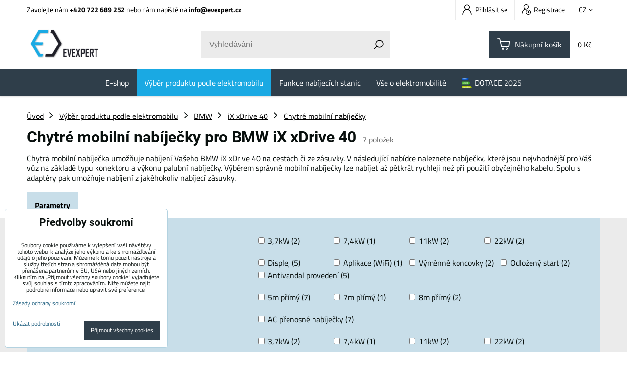

--- FILE ---
content_type: text/html; charset=UTF-8
request_url: https://www.evexpert.cz/c/vyber-produktu-podle-elektromobilu/bmw/ix-xdrive-40/smart-portable-charger
body_size: 17991
content:
<!DOCTYPE html>
<html lang="cs" class="no-js" data-lssid="f524aa133d7d">
    <head>
        <meta charset="utf-8">
                <title>Chytrá mobilní nabíječka pro Vaše  BMW iX xDrive 40</title>
                    <meta name="description" content="Chytrá mobilní nabíječka pro Vaše  BMW iX xDrive 40">
                <meta http-equiv="X-UA-Compatible" content="IE=edge,chrome=1">
	<meta name="MobileOptimized" content="width">
        <meta name="viewport" content="width=device-width,minimum-scale=1.0">
         
<script data-privacy-group="script">
var FloxSettings = {
'cartItems': {},'cartProducts': {},'cartType': "slider",'loginType': "slider",'regformType': "slider",'langVer': "" 
}; 
 
</script>
<script data-privacy-group="script">
FloxSettings.img_size = { 'min': "50x50",'small': "120x120",'medium': "440x440",'large': "800x800",'max': "1600x1600",'product_antn': "440x440",'product_detail': "800x800" };
</script>
    <template id="privacy_iframe_info">
    <div class="floxIframeBlockedInfo" data-func-text="Funkční" data-analytic-text="Analytické" data-ad-text="Marketingové" data-nosnippet="1">
    <div class="floxIframeBlockedInfo__common">
        <div class="likeH3">Externí obsah je blokován Volbami soukromí</div>
        <p>Přejete si načíst externí obsah?</p>
    </div>
    <div class="floxIframeBlockedInfo__youtube">
        <div class="likeH3">Videa Youtube jsou blokovány Volbami soukromí</div>
        <p>Přejete si načíst Youtube video?</p>
    </div>
    <div class="floxIframeBlockedInfo__buttons">
        <button class="button floxIframeBlockedInfo__once">Povolit jednou</button>
        <button class="button floxIframeBlockedInfo__always" >Povolit a zapamatovat - souhlas s druhem cookie: </button>
    </div>
    <a class="floxIframeBlockedLink__common" href=""><i class="fa fa-external-link"></i> Otevřít obsah v novém okně</a>
    <a class="floxIframeBlockedLink__youtube" href=""><i class="fa fa-external-link"></i> Otevřít video v novém okně</a>
</div>
</template>
<script type="text/javascript" data-privacy-group="script">
FloxSettings.options={},FloxSettings.options.MANDATORY=1,FloxSettings.options.FUNC=2,FloxSettings.options.ANALYTIC=4,FloxSettings.options.AD=8;
FloxSettings.options.fullConsent=15;FloxSettings.options.maxConsent=15;FloxSettings.options.consent=0,localStorage.getItem("floxConsent")&&(FloxSettings.options.consent=parseInt(localStorage.getItem("floxConsent")));FloxSettings.options.sync=1;FloxSettings.google_consent2_options={},FloxSettings.google_consent2_options.AD_DATA=1,FloxSettings.google_consent2_options.AD_PERSON=2;FloxSettings.google_consent2_options.consent=-1,localStorage.getItem("floxGoogleConsent2")&&(FloxSettings.google_consent2_options.consent=parseInt(localStorage.getItem("floxGoogleConsent2")));const privacyIsYoutubeUrl=function(e){return e.includes("youtube.com/embed")||e.includes("youtube-nocookie.com/embed")},privacyIsGMapsUrl=function(e){return e.includes("google.com/maps/embed")||/maps\.google\.[a-z]{2,3}\/maps/i.test(e)},privacyGetPrivacyGroup=function(e){var t="";if(e.getAttribute("data-privacy-group")?t=e.getAttribute("data-privacy-group"):e.closest("*[data-privacy-group]")&&(t=e.closest("*[data-privacy-group]").getAttribute("data-privacy-group")),"IFRAME"===e.tagName){let r=e.src||"";privacyIsYoutubeUrl(r)&&(e.setAttribute("data-privacy-group","func"),t="func"),privacyIsGMapsUrl(r)&&(e.setAttribute("data-privacy-group","func"),t="func")}return"regular"===t&&(t="script"),t},privacyBlockScriptNode=function(e){e.type="javascript/blocked";let t=function(r){"javascript/blocked"===e.getAttribute("type")&&r.preventDefault(),e.removeEventListener("beforescriptexecute",t)};e.addEventListener("beforescriptexecute",t)},privacyHandleScriptTag=function(e){let t=privacyGetPrivacyGroup(e);if(t){if("script"===t)return;"mandatory"===t||"func"===t&&FloxSettings.options.consent&FloxSettings.options.FUNC||"analytic"===t&&FloxSettings.options.consent&FloxSettings.options.ANALYTIC||"ad"===t&&FloxSettings.options.consent&FloxSettings.options.AD||privacyBlockScriptNode(e)}else FloxSettings.options.allow_unclassified||privacyBlockScriptNode(e)},privacyShowPlaceholder=function(e){let t=privacyGetPrivacyGroup(e);var r=document.querySelector("#privacy_iframe_info").content.cloneNode(!0),i=r.querySelector(".floxIframeBlockedInfo__always");i.textContent=i.textContent+r.firstElementChild.getAttribute("data-"+t+"-text"),r.firstElementChild.setAttribute("data-"+t,"1"),r.firstElementChild.removeAttribute("data-func-text"),r.firstElementChild.removeAttribute("data-analytic-text"),r.firstElementChild.removeAttribute("data-ad-text");let o=e.parentNode.classList.contains("blockYoutube");if(e.style.height){let a=e.style.height,c=e.style.width;e.setAttribute("data-privacy-style-height",a),r.firstElementChild.style.setProperty("--iframe-h",a),r.firstElementChild.style.setProperty("--iframe-w",c),e.style.height="0"}else if(e.getAttribute("height")){let n=e.getAttribute("height").replace("px",""),l=e.getAttribute("width").replace("px","");e.setAttribute("data-privacy-height",n),n.includes("%")?r.firstElementChild.style.setProperty("--iframe-h",n):r.firstElementChild.style.setProperty("--iframe-h",n+"px"),l.includes("%")?r.firstElementChild.style.setProperty("--iframe-w",l):r.firstElementChild.style.setProperty("--iframe-w",l+"px"),e.setAttribute("height",0)}else if(o&&e.parentNode.style.maxHeight){let s=e.parentNode.style.maxHeight,p=e.parentNode.style.maxWidth;r.firstElementChild.style.setProperty("--iframe-h",s),r.firstElementChild.style.setProperty("--iframe-w",p)}let u=e.getAttribute("data-privacy-src")||"";privacyIsYoutubeUrl(u)?(r.querySelector(".floxIframeBlockedInfo__common").remove(),r.querySelector(".floxIframeBlockedLink__common").remove(),r.querySelector(".floxIframeBlockedLink__youtube").setAttribute("href",u.replace("/embed/","/watch?v="))):u?(r.querySelector(".floxIframeBlockedInfo__youtube").remove(),r.querySelector(".floxIframeBlockedLink__youtube").remove(),r.querySelector(".floxIframeBlockedLink__common").setAttribute("href",u)):(r.querySelector(".floxIframeBlockedInfo__once").remove(),r.querySelector(".floxIframeBlockedInfo__youtube").remove(),r.querySelector(".floxIframeBlockedLink__youtube").remove(),r.querySelector(".floxIframeBlockedLink__common").remove(),r.querySelector(".floxIframeBlockedInfo__always").classList.add("floxIframeBlockedInfo__always--reload")),e.parentNode.insertBefore(r,e.nextSibling),o&&e.parentNode.classList.add("blockYoutube--blocked")},privacyHidePlaceholderIframe=function(e){var t=e.nextElementSibling;if(t&&t.classList.contains("floxIframeBlockedInfo")){let r=e.parentNode.classList.contains("blockYoutube");r&&e.parentNode.classList.remove("blockYoutube--blocked"),e.getAttribute("data-privacy-style-height")?e.style.height=e.getAttribute("data-privacy-style-height"):e.getAttribute("data-privacy-height")?e.setAttribute("height",e.getAttribute("data-privacy-height")):e.classList.contains("invisible")&&e.classList.remove("invisible"),t.remove()}},privacyBlockIframeNode=function(e){var t=e.src||"";""===t&&e.getAttribute("data-src")&&(t=e.getAttribute("data-src")),e.setAttribute("data-privacy-src",t),e.removeAttribute("src"),!e.classList.contains("floxNoPrivacyPlaceholder")&&(!e.style.width||parseInt(e.style.width)>200)&&(!e.getAttribute("width")||parseInt(e.getAttribute("width"))>200)&&(!e.style.height||parseInt(e.style.height)>200)&&(!e.getAttribute("height")||parseInt(e.getAttribute("height"))>200)&&(!e.style.display||"none"!==e.style.display)&&(!e.style.visibility||"hidden"!==e.style.visibility)&&privacyShowPlaceholder(e)},privacyHandleIframeTag=function(e){let t=privacyGetPrivacyGroup(e);if(t){if("script"===t||"mandatory"===t)return;if("func"===t&&FloxSettings.options.consent&FloxSettings.options.FUNC)return;if("analytic"===t&&FloxSettings.options.consent&FloxSettings.options.ANALYTIC||"ad"===t&&FloxSettings.options.consent&FloxSettings.options.AD)return;privacyBlockIframeNode(e)}else{if(FloxSettings.options.allow_unclassified)return;privacyBlockIframeNode(e)}},privacyHandleYoutubeGalleryItem=function(e){if(!(FloxSettings.options.consent&FloxSettings.options.FUNC)){var t=e.closest(".gallery").getAttribute("data-preview-height"),r=e.getElementsByTagName("img")[0],i=r.getAttribute("src").replace(t+"/"+t,"800/800");r.classList.contains("flox-lazy-load")&&(i=r.getAttribute("data-src").replace(t+"/"+t,"800/800")),e.setAttribute("data-href",e.getAttribute("href")),e.setAttribute("href",i),e.classList.replace("ytb","ytbNoConsent")}},privacyBlockPrivacyElementNode=function(e){e.classList.contains("floxPrivacyPlaceholder")?(privacyShowPlaceholder(e),e.classList.add("invisible")):e.style.display="none"},privacyHandlePrivacyElementNodes=function(e){let t=privacyGetPrivacyGroup(e);if(t){if("script"===t||"mandatory"===t)return;if("func"===t&&FloxSettings.options.consent&FloxSettings.options.FUNC)return;if("analytic"===t&&FloxSettings.options.consent&FloxSettings.options.ANALYTIC||"ad"===t&&FloxSettings.options.consent&FloxSettings.options.AD)return;privacyBlockPrivacyElementNode(e)}else{if(FloxSettings.options.allow_unclassified)return;privacyBlockPrivacyElementNode(e)}};function privacyLoadScriptAgain(e){var t=document.getElementsByTagName("head")[0],r=document.createElement("script");r.src=e.getAttribute("src"),t.appendChild(r),e.parentElement.removeChild(e)}function privacyExecuteScriptAgain(e){var t=document.getElementsByTagName("head")[0],r=document.createElement("script");r.textContent=e.textContent,t.appendChild(r),e.parentElement.removeChild(e)}function privacyEnableScripts(){document.querySelectorAll('script[type="javascript/blocked"]').forEach(e=>{let t=privacyGetPrivacyGroup(e);(FloxSettings.options.consent&FloxSettings.options.ANALYTIC&&t.includes("analytic")||FloxSettings.options.consent&FloxSettings.options.AD&&t.includes("ad")||FloxSettings.options.consent&FloxSettings.options.FUNC&&t.includes("func"))&&(e.getAttribute("src")?privacyLoadScriptAgain(e):privacyExecuteScriptAgain(e))})}function privacyEnableIframes(){document.querySelectorAll("iframe[data-privacy-src]").forEach(e=>{let t=privacyGetPrivacyGroup(e);if(!(FloxSettings.options.consent&FloxSettings.options.ANALYTIC&&t.includes("analytic")||FloxSettings.options.consent&FloxSettings.options.AD&&t.includes("ad")||FloxSettings.options.consent&FloxSettings.options.FUNC&&t.includes("func")))return;privacyHidePlaceholderIframe(e);let r=e.getAttribute("data-privacy-src");e.setAttribute("src",r),e.removeAttribute("data-privacy-src")})}function privacyEnableYoutubeGalleryItems(){FloxSettings.options.consent&FloxSettings.options.FUNC&&(document.querySelectorAll(".ytbNoConsent").forEach(e=>{e.setAttribute("href",e.getAttribute("data-href")),e.classList.replace("ytbNoConsent","ytb")}),"function"==typeof initGalleryPlugin&&initGalleryPlugin())}function privacyEnableBlockedContent(e,t){document.querySelectorAll(".floxCaptchaCont").length&&(e&FloxSettings.options.FUNC)!=(t&FloxSettings.options.FUNC)?window.location.reload():(privacyEnableScripts(),privacyEnableIframes(),privacyEnableYoutubeGalleryItems(),"function"==typeof FloxSettings.privacyEnableScriptsCustom&&FloxSettings.privacyEnableScriptsCustom())}
function privacyUpdateConsent(){ FloxSettings.gtm&&(gtag("consent","update",{ad_storage:FloxSettings.options.consent&FloxSettings.options.AD?"granted":"denied",analytics_storage:FloxSettings.options.consent&FloxSettings.options.ANALYTIC?"granted":"denied",functionality_storage:FloxSettings.options.consent&FloxSettings.options.FUNC?"granted":"denied",personalization_storage:FloxSettings.options.consent&FloxSettings.options.FUNC?"granted":"denied",security_storage:FloxSettings.options.consent&FloxSettings.options.FUNC?"granted":"denied",ad_user_data:FloxSettings.google_consent2_options.consent>-1&&FloxSettings.google_consent2_options.consent&FloxSettings.google_consent2_options.AD_DATA?"granted":"denied",ad_personalization:FloxSettings.google_consent2_options.consent>-1&&FloxSettings.google_consent2_options.consent&FloxSettings.google_consent2_options.AD_PERSON?"granted":"denied"}),dataLayer.push({cookie_consent:{marketing:FloxSettings.options.consent&FloxSettings.options.AD?"granted":"denied",analytics:FloxSettings.options.consent&FloxSettings.options.ANALYTIC?"granted":"denied"},event:"cookie_consent"}));if(FloxSettings.sklik&&FloxSettings.sklik.active){var e={rtgId:FloxSettings.sklik.seznam_retargeting_id,consent:FloxSettings.options.consent&&FloxSettings.options.consent&FloxSettings.options.ANALYTIC?1:0};"category"===FloxSettings.sklik.pageType?(e.category=FloxSettings.sklik.category,e.pageType=FloxSettings.sklik.pageType):"offerdetail"===FloxSettings.sklik.pagetype&&(e.itemId=FloxSettings.sklik.itemId,e.pageType=FloxSettings.sklik.pageType),window.rc&&window.rc.retargetingHit&&window.rc.retargetingHit(e)}"function"==typeof loadCartFromLS&&"function"==typeof saveCartToLS&&(loadCartFromLS(),saveCartToLS());}
const observer=new MutationObserver(e=>{e.forEach(({addedNodes:e})=>{e.forEach(e=>{if(FloxSettings.options.consent!==FloxSettings.options.maxConsent){if(1===e.nodeType&&"SCRIPT"===e.tagName)return privacyHandleScriptTag(e);if(1===e.nodeType&&"IFRAME"===e.tagName)return privacyHandleIframeTag(e);if(1===e.nodeType&&"A"===e.tagName&&e.classList.contains("ytb"))return privacyHandleYoutubeGalleryItem(e);if(1===e.nodeType&&"SCRIPT"!==e.tagName&&"IFRAME"!==e.tagName&&e.classList.contains("floxPrivacyElement"))return privacyHandlePrivacyElementNodes(e)}1===e.nodeType&&(e.classList.contains("mainPrivacyModal")||e.classList.contains("mainPrivacyBar"))&&(FloxSettings.options.consent>0&&!FloxSettings.options.forceShow&&-1!==FloxSettings.google_consent2_options.consent?e.style.display="none":FloxSettings.options.consent>0&&-1===FloxSettings.google_consent2_options.consent?e.classList.add("hideBWConsentOptions"):-1!==FloxSettings.google_consent2_options.consent&&e.classList.add("hideGC2ConsentOptions"))})})});observer.observe(document.documentElement,{childList:!0,subtree:!0}),document.addEventListener("DOMContentLoaded",function(){observer.disconnect()});const createElementBackup=document.createElement;document.createElement=function(...e){if("script"!==e[0].toLowerCase())return createElementBackup.bind(document)(...e);let n=createElementBackup.bind(document)(...e);return n.setAttribute("data-privacy-group","script"),n};
</script>

<meta name="referrer" content="no-referrer-when-downgrade">


<link rel="canonical" href="https://www.evexpert.cz/c/vyber-produktu-podle-elektromobilu/bmw/ix-xdrive-40/smart-portable-charger">
    

<meta property="og:title" content="Chytrá mobilní nabíječka pro Vaše  BMW iX xDrive 40">

<meta property="og:url" content="https://www.evexpert.cz/c/vyber-produktu-podle-elektromobilu/bmw/ix-xdrive-40/smart-portable-charger">
<meta property="og:description" content="Chytrá mobilní nabíječka pro Vaše  BMW iX xDrive 40">

<meta name="twitter:card" content="summary_large_image">
<meta name="twitter:title" content="Chytrá mobilní nabíječka pro Vaše  BMW iX xDrive 40">
<meta name="twitter:description" content="Chytrá mobilní nabíječka pro Vaše  BMW iX xDrive 40">

    <meta property="og:locale" content="cs_CZ">

    <meta property="og:type" content="website">
                                
        <meta property="og:image" content="https://www.evexpert.cz/resize/e/1200/630/files/graphics-products/eveline-max/jkr-6395-orez.jpg"> 
        <meta name="twitter:image" content="https://www.evexpert.cz/resize/e/1200/630/files/graphics-products/eveline-max/jkr-6395-orez.jpg">        
        <link href="https://www.evexpert.cz/resize/e/440/440/files/graphics-products/eveline-max/jkr-6395-orez.jpg" rel="previewimage">  
    <script data-privacy-group="script" type="application/ld+json">
{
    "@context": "https://schema.org",
    "@type": "WebPage",
    "name": "Chytrá mobilní nabíječka pro Vaše  BMW iX xDrive 40",
    "description": "Chytrá mobilní nabíječka pro Vaše  BMW iX xDrive 40",
    "image": "https://www.evexpert.cz/resize/e/440/440/files/graphics-products/eveline-max/jkr-6395-orez.jpg"}
</script>
<link rel="alternate" type="application/rss+xml" title="RSS feed pro www.evexpert.cz" href="/e/rss/news">

<link rel="dns-prefetch" href="https://www.byznysweb.cz">
<link rel="preconnect" href="https://www.byznysweb.cz/" crossorigin>
<style type="text/css">
            

@font-face {
  font-family: 'Dosis';
  font-style: normal;
  font-display: swap;
  font-weight: 400;
  src: local(''),
       url('https://www.byznysweb.cz/templates/bw-fonts/dosis-v27-latin-ext_latin-regular.woff2') format('woff2'),
       url('https://www.byznysweb.cz/templates/bw-fonts/dosis-v27-latin-ext_latin-regular.woff') format('woff');
}
/* dosis-700 - latin-ext_latin */
@font-face {
  font-family: 'Dosis';
  font-style: normal;
  font-weight: 700;
  src: local(''),
       url('https://www.byznysweb.cz/templates/bw-fonts/dosis-v27-latin-ext_latin-700.woff2') format('woff2'), /* Chrome 26+, Opera 23+, Firefox 39+ */
       url('https://www.byznysweb.cz/templates/bw-fonts/dosis-v27-latin-ext_latin-700.woff') format('woff'); /* Chrome 6+, Firefox 3.6+, IE 9+, Safari 5.1+ */
}


@font-face {
  font-family: 'Roboto';
  font-style: normal;
  font-display: swap;
  font-weight: 400;
  src: local(''),
       url('https://www.byznysweb.cz/templates/bw-fonts/roboto-v30-latin-ext_latin-regular.woff2') format('woff2'),
       url('https://www.byznysweb.cz/templates/bw-fonts/roboto-v30-latin-ext_latin-regular.woff') format('woff');
}


@font-face {
  font-family: 'Roboto';
  font-style: normal;
  font-display: swap;
  font-weight: 700;
  src: local(''),
       url('https://www.byznysweb.cz/templates/bw-fonts/roboto-v30-latin-ext_latin-700.woff2') format('woff2'),
       url('https://www.byznysweb.cz/templates/bw-fonts/roboto-v30-latin-ext_latin-700.woff') format('woff');
}

@font-face {
  font-family: 'Titillium Web';
  font-style: normal;
  font-display: swap;
  font-weight: 400;
  src: local(''),
       url('https://www.byznysweb.cz/templates/bw-fonts/titillium-web-v15-latin-ext_latin-regular.woff2') format('woff2'),
       url('https://www.byznysweb.cz/templates/bw-fonts/titillium-web-v15-latin-ext_latin-regular.woff') format('woff');
}


@font-face {
  font-family: 'Titillium Web';
  font-style: normal;
  font-display: swap;
  font-weight: 700;
  src: local(''),
       url('https://www.byznysweb.cz/templates/bw-fonts/titillium-web-v15-latin-ext_latin-700.woff2') format('woff2'),
       url('https://www.byznysweb.cz/templates/bw-fonts/titillium-web-v15-latin-ext_latin-700.woff') format('woff');
}
</style>

<link rel="preload" href="/erp-templates/skins/flat/universal/fonts/fontawesome-webfont.woff2" as="font" type="font/woff2" crossorigin>
<link href="/erp-templates/260121142545/universal.css" rel="stylesheet" type="text/css" media="all">  




  
<script data-privacy-group="regular">
    window.dataLayer = window.dataLayer || [];
    function gtag(){ dataLayer.push(arguments); }
    if(FloxSettings.options) {
        if(FloxSettings.options.consent) {
          gtag('consent', 'default', {
              'ad_storage': (FloxSettings.options.consent & FloxSettings.options.AD)?'granted':'denied',
              'analytics_storage': (FloxSettings.options.consent & FloxSettings.options.ANALYTIC)?'granted':'denied',
              'functionality_storage': (FloxSettings.options.consent & FloxSettings.options.FUNC)?'granted':'denied',
              'personalization_storage': (FloxSettings.options.consent & FloxSettings.options.FUNC)?'granted':'denied',
              'security_storage': (FloxSettings.options.consent & FloxSettings.options.FUNC)?'granted':'denied',
              'ad_user_data': ((FloxSettings.google_consent2_options.consent > -1) && FloxSettings.google_consent2_options.consent & FloxSettings.google_consent2_options.AD_DATA)?'granted':'denied',
              'ad_personalization': ((FloxSettings.google_consent2_options.consent > -1) && FloxSettings.google_consent2_options.consent & FloxSettings.google_consent2_options.AD_PERSON)?'granted':'denied'              
          });
          dataLayer.push({ 'cookie_consent': {
            'marketing': (FloxSettings.options.consent & FloxSettings.options.AD)?'granted':'denied',
            'analytics': (FloxSettings.options.consent & FloxSettings.options.ANALYTIC)?'granted':'denied'
          } });
        } else {
          gtag('consent', 'default', {
              'ad_storage': 'denied',
              'analytics_storage': 'denied',
              'functionality_storage': 'denied',
              'personalization_storage': 'denied',
              'security_storage': 'denied',
              'ad_user_data': 'denied',
              'ad_personalization': 'denied'
          });      
          dataLayer.push({ 'cookie_consent': {
            'marketing': 'denied',
            'analytics': 'denied'
            } 
          });    
        }    
    }
    
    dataLayer.push({
        'pageType' : 'category',
        'value': '0',
        'currency': 'CZK',
        'contentIds': []
            });
 
    FloxSettings.currency = 'CZK';
    FloxSettings.gtm = { 'init': true, 'container_id': 'GTM-NSRC2P3', 'page_type': 'category' };
    </script>

    <!-- Google Tag Manager HEAD -->
<script data-privacy-group="regular">(function(w,d,s,l,i){w[l]=w[l]||[];w[l].push({'gtm.start':
new Date().getTime(),event:'gtm.js'});var f=d.getElementsByTagName(s)[0],
j=d.createElement(s),dl=l!='dataLayer'?'&l='+l:'';j.async=true;j.src=
'//www.googletagmanager.com/gtm.js?id='+i+dl;f.parentNode.insertBefore(j,f);
})(window,document,'script','dataLayer','GTM-NSRC2P3');</script>
 
<script data-privacy-group="mandatory">
    FloxSettings.trackerData = {
                    'cartIds': []
            };
    </script> 
    <link rel="shortcut icon" href="/files/ev-expert/favicon-09.png">
    <link rel="icon" href="/files/ev-expert/favicon-09.png?refresh" type="image/x-icon">

		<link rel="stylesheet" href="/templates/flat/style.css?v260121142545">
		<link rel="stylesheet" href="/templates/flat/icofont/style.css">
</head>
<body class="">
    
    <noscript class="noprint">
        <div id="noscript">
            Javascript není prohlížečem podporován nebo je vypnutý. Pro zobrazení stránky tak, jak byla zamýšlena, použijte prohlížeč s podporou JavaScriptu.
            <br>Pomoc: <a href="https://www.enable-javascript.com/" target="_blank">Enable-Javascript.com</a>.
        </div>
    </noscript>
    
    <div class="oCont remodal-bg">
                <header class="logo_bar_top noprint">
            
			
<div class="headertop">
	<div class="iCont flex">
		                        <div id="box-id-top_contact" class="pagebox">
                                                            <div  id="block-1507" class="blockText box blockTextRight">
	                            	    	<div class="userHTMLContent">
		    
		<p>Zavolejte nám <strong><a title="EV Expert telefon" href="tel:+420722689252" target="_blank">+420 722 689 252</a> </strong>nebo nám napiště na <strong><a title="EV Expert email" href="mailto:info@evexpert.cz" target="_blank">info@evexpert.cz</a></strong></p>
	</div>

    	</div>

                             
            </div> 
    
		<div class="headertopRight ml-a flex">
			<div class="htacc rl-hide">
				<ul class="intopheader">
            <li><a class="sliderLoginActivator" href="/e/login"><span class="evicon eicn-user"></span> Přihlásit se</a></li> 
                <li><a class="sliderRegisterActivator" href="/e/account/register"><span class="evicon eicn-users-add"></span> Registrace</a></li>
    </ul>

			</div>
			<div class="htflags">
				    <div class="headerFlagsCont">
		<div class="currentFlag"><span class="currentFlagTitle">CZ</span> <i class="fa fa-angle-down" aria-hidden="true"></i></div>
		<div class="headerFlagsPop">
						<a class="headerFlagLink " href="https://www.evexpert.eu">
				
                <span class="headerFlagLinkTitle">EU</span>
            </a>
						<a class="headerFlagLink " href="/de">
				
                <span class="headerFlagLinkTitle">DE</span>
            </a>
						<a class="headerFlagLink flagLinkCurent" href="https://www.evexpert.cz">
				
                <span class="headerFlagLinkTitle">CZ</span>
            </a>
						<a class="headerFlagLink " href="https://www.evexpert.sk">
				
                <span class="headerFlagLinkTitle">SK</span>
            </a>
						<a class="headerFlagLink " href="https://www.evexpert.es">
				
                <span class="headerFlagLinkTitle">ES</span>
            </a>
					</div>
	</div>

			</div>
		</div>
	</div>
</div>
<div class="headermain">
	<div class="iCont headermainCont flex f-wrap m-f-nw ai-c">
		<div class="hlogo">
			<a class="imglogo" href="/"><img src="/files/design/loga/logo.png" template-warning="file not static!" alt="Logo"></a>		</div>
		<div class="hsearch">
			    <form action="/e/search" method="get" class="siteSearchForm">
        <div class="siteSearchCont">
            <label> 
                <span>Vyhledávání</span>
                <input data-pages="Stránky" data-products="Produkty" data-categories="Kategorie" data-news="Novinky" data-brands="Výrobce"
                       class="siteSearchInput" id="small-search" 
                       placeholder="Vyhledávání" name="word" type="text" value=""></label>
                <button type="submit"><span class="invisible">Hledat</span><i class="fa fa-search"></i></button>
        </div>
            </form>

		</div>
		<div class="hactions flex ai-c">
			<div class="haction m-hide">
				<a href="/e/search" class="hactionlink searchactivator" title="Vyhledávání">
					<span class="evicon eicn-search"></span>
				</a>
			</div>
			<div class="haction hacc l-hide">
									<a href="/e/login" class="hactionlink sliderLoginActivator" title="Přihlásit se">
						<span class="evicon eicn-user"></span>
					</a>
							</div>
			<div class="haction hcart">
				            
            <a class="smallCart  sliderCartActivator" href="/e/cart/index">
            <span class="evicon eicn-cart"></span>
            <span class="smallCartTitleText rl-hide">Nákupní košík</span>
			<div class="smallCartTotalCont rm-hide">
				<span class="smallCartTotal smallCartPrice">0 Kč</span>
			</div>
			<span class="smallCartItems inmaction buttonCartInvisible invisible">0</span>
        </a>
    
			</div>
			<div class="haction l-hide">
				<a href="#" class="menuactivator hactionlink">
					<i class="fa fa-bars" aria-hidden="true"></i>
				</a>
			</div>
		</div>
	</div>
	<div class="hmenu rl-hide">
		<div class="iCont">
			<div id="box-id-mainnav" class="pagebox">
                                                        
<nav class="mainmenu custommainmenu">
	<ul class="mainmenuitems">
											
																																			
						<li class="mmenuItem">
				<a class="mmenuLink" href="/c/e-shop">
										<span>E-shop</span>
											<i class="custommenusubactivator menuChevron fa fa-angle-down l-hide"></i>
									</a>
									<ul class="cmgroupsub">
								<li class="msubMenuItem level1 ">
															<a href="/c/e-shop/ac-mobilni-nabijecky" class="msubMenuLinkImg rl-hide">
						<img class="cgroupImage"
						src="/resize/e/70/70/files/design/ikonky/ikonky---eshop/big-prenosne-nabijecky.jpg" alt="Přenosné nabíjecí stanice">
					</a>
										<div class="msubMenuItemInner">
											<a href="/c/e-shop/ac-mobilni-nabijecky" class="msubMenuLink">
							Přenosné nabíjecí stanice pro elektromobily						</a>
																</div>
									</li>
								<li class="msubMenuItem level1 ">
															<a href="/c/e-shop/ac-nabijeci-stanice" class="msubMenuLinkImg rl-hide">
						<img class="cgroupImage"
						src="/resize/e/70/70/files/design/ikonky/ikonky---eshop/big-nabijeci-stanice.jpg" alt="AC Nabíjecí stanice pro elektromobily s výkonem až 2x22 kW">
					</a>
										<div class="msubMenuItemInner">
											<a href="/c/e-shop/ac-nabijeci-stanice" class="msubMenuLink">
							AC nabíjecí stanice pro elektromobily						</a>
																</div>
									</li>
								<li class="msubMenuItem level1 ">
															<a href="/c/e-shop/dc-rychlo-dobijeci-stanice" class="msubMenuLinkImg rl-hide">
						<img class="cgroupImage"
						src="/resize/e/70/70/files/design/ikonky/ikonky---eshop/big-dc-nabijeci-stanice.jpg" alt="DC rychlonabíjecí stanice od EV Expert">
					</a>
										<div class="msubMenuItemInner">
											<a href="/c/e-shop/dc-rychlo-dobijeci-stanice" class="msubMenuLink">
							DC rychlonabíjecí stanice						</a>
																</div>
									</li>
								<li class="msubMenuItem level1 ">
															<a href="/c/e-shop/nabijeci-kabely-pro-elektromobily" class="msubMenuLinkImg rl-hide">
						<img class="cgroupImage"
						src="/resize/e/70/70/files/design/ikonky/ikonky---eshop/big-nabijeci-kabely.jpg" alt=" Nabíjecí kabely pro vaše e-auto | EV Expert ">
					</a>
										<div class="msubMenuItemInner">
											<a href="/c/e-shop/nabijeci-kabely-pro-elektromobily" class="msubMenuLink">
							Nabíjecí kabely						</a>
																</div>
									</li>
								<li class="msubMenuItem level1 ">
															<a href="/c/e-shop/nabijeci-ev-adaptery" class="msubMenuLinkImg rl-hide">
						<img class="cgroupImage"
						src="/resize/e/70/70/files/design/ikonky/ikonky---eshop/big-adaptery-t1---t2.jpg" alt="EV nabíjecí adaptéry T1 &amp; T2 pro váš elektromobil">
					</a>
										<div class="msubMenuItemInner">
											<a href="/c/e-shop/nabijeci-ev-adaptery" class="msubMenuLink">
							EV adaptéry TYP1 <-> TYP 2						</a>
																</div>
									</li>
								<li class="msubMenuItem level1 ">
															<a href="/c/e-shop/adaptery-schuko-cee" class="msubMenuLinkImg rl-hide">
						<img class="cgroupImage"
						src="/resize/e/70/70/files/design/ikonky/ikonky---eshop/new-adaptery.jpg" alt="Adaptéry SCHUKO &amp; CEE pro elektromobily">
					</a>
										<div class="msubMenuItemInner">
											<a href="/c/e-shop/adaptery-schuko-cee" class="msubMenuLink">
							Adaptéry SCHUKO & CEE						</a>
																</div>
									</li>
								<li class="msubMenuItem level1 ">
															<a href="/c/e-shop/ev-nabijeci-konektory-a-zasuvky" class="msubMenuLinkImg rl-hide">
						<img class="cgroupImage"
						src="/resize/e/70/70/files/design/ikonky/ikonky---eshop/big-nabijeci-konektory.jpg" alt="EV nabíjecí konektory a zásuvky pro elektromobily ">
					</a>
										<div class="msubMenuItemInner">
											<a href="/c/e-shop/ev-nabijeci-konektory-a-zasuvky" class="msubMenuLink">
							EV nabíjecí konektory a zásuvky						</a>
																</div>
									</li>
								<li class="msubMenuItem level1 ">
															<a href="/c/e-shop/prislusenstvi-kabelu-a-ochrana-obvodu" class="msubMenuLinkImg rl-hide">
						<img class="cgroupImage"
						src="/resize/e/70/70/files/design/ikonky/ikonky---eshop/electricity-meters.jpg" alt="Elektroinstalační příslušenství">
					</a>
										<div class="msubMenuItemInner">
											<a href="/c/e-shop/prislusenstvi-kabelu-a-ochrana-obvodu" class="msubMenuLink">
							Elektroinstalační příslušenství						</a>
																</div>
									</li>
								<li class="msubMenuItem level1 last">
															<a href="/c/e-shop/prislusenstvi" class="msubMenuLinkImg rl-hide">
						<img class="cgroupImage"
						src="/resize/e/70/70/files/design/ikonky/ikonky---eshop/male---bez-popisku/small-elektroinstalacni-prislusenstvi.jpg" alt=" Příslušenství nejen pro váš elektromobil ">
					</a>
										<div class="msubMenuItemInner">
											<a href="/c/e-shop/prislusenstvi" class="msubMenuLink">
							Ostatní příslušenství						</a>
																</div>
									</li>
							</ul>
							</li>
														
						
						<li class="mmenuItem">
				<a class="mmenuLink select" href="/c/vyber-produktu-podle-elektromobilu">
										<span>Výběr produktu podle elektromobilu</span>
									</a>
							</li>
														
																																			
						<li class="mmenuItem">
				<a class="mmenuLink" href="/eshop/byznys-reseni/nabijeci-stanice">
										<span>Funkce nabíjecích stanic</span>
									</a>
							</li>
														
																																			
						<li class="mmenuItem">
				<a class="mmenuLink" href="/eshop/znalostni-centrum">
										<span>Vše o elektromobilitě</span>
											<i class="custommenusubactivator menuChevron fa fa-angle-down l-hide"></i>
									</a>
									<ul class="cmgroupsub">
								<li class="msubMenuItem level1 ">
															<a href="/eshop/znalostni-centrum/naklady-na-provoz-a-udrzbu-elektromobilu" class="msubMenuLinkImg rl-hide">
						<img class="cgroupImage"
						src="/resize/e/70/70/files/design/ikonky/ikonky---eshop/male---bez-popisku/provoz-a-udrzba.jpg" alt="Náklady na provoz a údržbu elektromobilu">
					</a>
										<div class="msubMenuItemInner">
											<a href="/eshop/znalostni-centrum/naklady-na-provoz-a-udrzbu-elektromobilu" class="msubMenuLink">
							Náklady na provoz a údržbu elektromobilu						</a>
																</div>
									</li>
								<li class="msubMenuItem level1 ">
															<a href="/eshop/znalostni-centrum/podle-ceho-vybrat-nabijeci-stanici" class="msubMenuLinkImg rl-hide">
						<img class="cgroupImage"
						src="/resize/e/70/70/files/design/ikonky/ikonky---eshop/male---bez-popisku/podle-ceho-vybrat-nabijeci-stanici.jpg" alt="Podle čeho vybrat nabíjecí stanici">
					</a>
										<div class="msubMenuItemInner">
											<a href="/eshop/znalostni-centrum/podle-ceho-vybrat-nabijeci-stanici" class="msubMenuLink">
							Podle čeho vybrat nabíjecí stanici						</a>
																</div>
									</li>
								<li class="msubMenuItem level1 ">
															<a href="/eshop/znalostni-centrum/sit-nabijecich-stanic" class="msubMenuLinkImg rl-hide">
						<img class="cgroupImage"
						src="/resize/e/70/70/files/design/ikonky/ikonky---eshop/male---bez-popisku/sit-nabijecich-stanic.jpg" alt="Síť nabíjecích stanic">
					</a>
										<div class="msubMenuItemInner">
											<a href="/eshop/znalostni-centrum/sit-nabijecich-stanic" class="msubMenuLink">
							Síť nabíjecích stanic						</a>
																</div>
									</li>
								<li class="msubMenuItem level1 ">
															<a href="/eshop/znalostni-centrum/typy-konektoru-pro-nabijeni-ev-ve-svete" class="msubMenuLinkImg rl-hide">
						<img class="cgroupImage"
						src="/resize/e/70/70/files/design/ikonky/ikonky---eshop/male---bez-popisku/typy-konektoruu-pro-nabijeni-ve-svete.jpg" alt="Typy konektorů pro nabíjení EV ve světě">
					</a>
										<div class="msubMenuItemInner">
											<a href="/eshop/znalostni-centrum/typy-konektoru-pro-nabijeni-ev-ve-svete" class="msubMenuLink">
							Typy konektorů pro nabíjení EV ve světě						</a>
																</div>
									</li>
								<li class="msubMenuItem level1 ">
															<a href="/eshop/znalostni-centrum/elektromobily-a-jejich-baterie" class="msubMenuLinkImg rl-hide">
						<img class="cgroupImage"
						src="/resize/e/70/70/files/design/ikonky/ikonky---eshop/male---bez-popisku/elektromobily-a-jejich-baterie.jpg" alt="">
					</a>
										<div class="msubMenuItemInner">
											<a href="/eshop/znalostni-centrum/elektromobily-a-jejich-baterie" class="msubMenuLink">
							Elektromobily a jejich baterie						</a>
																</div>
									</li>
								<li class="msubMenuItem level1 ">
															<a href="/eshop/znalostni-centrum/palubni-nabijecka-elektromobilu" class="msubMenuLinkImg rl-hide">
						<img class="cgroupImage"
						src="/resize/e/70/70/files/design/ikonky/ikonky---eshop/male---bez-popisku/palubni-nabijecka-elektromobilu.jpg" alt="">
					</a>
										<div class="msubMenuItemInner">
											<a href="/eshop/znalostni-centrum/palubni-nabijecka-elektromobilu" class="msubMenuLink">
							Palubní nabíječka elektromobilů						</a>
																</div>
									</li>
								<li class="msubMenuItem level1 ">
															<a href="/eshop/znalostni-centrum/vyhody-pro-elektromobily-v-cr-a-v-evrope" class="msubMenuLinkImg rl-hide">
						<img class="cgroupImage"
						src="/resize/e/70/70/files/design/ikonky/ikonky---eshop/male---bez-popisku/benefity.jpg" alt="Benefity pro elektromobily v ČR a v Evropě">
					</a>
										<div class="msubMenuItemInner">
											<a href="/eshop/znalostni-centrum/vyhody-pro-elektromobily-v-cr-a-v-evrope" class="msubMenuLink">
							Benefity pro elektromobily v ČR a v Evropě						</a>
																</div>
									</li>
								<li class="msubMenuItem level1 ">
															<a href="/eshop/znalostni-centrum/bms" class="msubMenuLinkImg rl-hide">
						<img class="cgroupImage"
						src="/resize/e/70/70/files/design/ikonky/ikonky---eshop/male---bez-popisku/system-spravy-baterie.jpg" alt="Systém správy baterie elektrických vozidel">
					</a>
										<div class="msubMenuItemInner">
											<a href="/eshop/znalostni-centrum/bms" class="msubMenuLink">
							Systém správy baterie						</a>
																</div>
									</li>
								<li class="msubMenuItem level1 last">
															<a href="/eshop/znalostni-centrum/ac-dc-nabijeni" class="msubMenuLinkImg rl-hide">
						<img class="cgroupImage"
						src="/resize/e/70/70/files/design/ikonky/ikonky---eshop/male---bez-popisku/ac-dc-nabijeni.jpg" alt="AC / DC nabíjení, zjistěte jaký je rozdíl. ">
					</a>
										<div class="msubMenuItemInner">
											<a href="/eshop/znalostni-centrum/ac-dc-nabijeni" class="msubMenuLink">
							AC / DC nabíjení u elektromobilů a jejich rozdíl						</a>
																</div>
									</li>
							</ul>
							</li>
														
						
						<li class="mmenuItem">
				<a class="mmenuLink" href="https://www.evexpert.cz/n/dotace-na-nabijeci-stanice-2022">
											                                <i class="navIcon navIconImg fa-fw">
                    <img src="/resize/k/25/25/files/logo-zelena-usporam.png" alt="Ikona"> 
            </i>

																<span>DOTACE 2025</span>
									</a>
							</li>
						</ul>
</nav>

                             
            </div>
			
		</div>
	</div>
</div>

<div class="mmenu mobileMenuCont l-hide">
	<div class="mmenuoverlay"></div>
	<div class="mobileMenuStatic mmenuCont">
		<div class="menuHeaderLine forMobile">
			Menu
			<span class="closemenutoggler">×</span>
		</div>
		<div id="box-id-mainnav" class="pagebox">
                                                        
<nav class="mainmenu custommainmenu">
	<ul class="mainmenuitems">
											
																																			
						<li class="mmenuItem">
				<a class="mmenuLink" href="/c/e-shop">
										<span>E-shop</span>
											<i class="custommenusubactivator menuChevron fa fa-angle-down l-hide"></i>
									</a>
									<ul class="cmgroupsub">
								<li class="msubMenuItem level1 ">
															<a href="/c/e-shop/ac-mobilni-nabijecky" class="msubMenuLinkImg rl-hide">
						<img class="cgroupImage"
						src="/resize/e/70/70/files/design/ikonky/ikonky---eshop/big-prenosne-nabijecky.jpg" alt="Přenosné nabíjecí stanice">
					</a>
										<div class="msubMenuItemInner">
											<a href="/c/e-shop/ac-mobilni-nabijecky" class="msubMenuLink">
							Přenosné nabíjecí stanice pro elektromobily						</a>
																</div>
									</li>
								<li class="msubMenuItem level1 ">
															<a href="/c/e-shop/ac-nabijeci-stanice" class="msubMenuLinkImg rl-hide">
						<img class="cgroupImage"
						src="/resize/e/70/70/files/design/ikonky/ikonky---eshop/big-nabijeci-stanice.jpg" alt="AC Nabíjecí stanice pro elektromobily s výkonem až 2x22 kW">
					</a>
										<div class="msubMenuItemInner">
											<a href="/c/e-shop/ac-nabijeci-stanice" class="msubMenuLink">
							AC nabíjecí stanice pro elektromobily						</a>
																</div>
									</li>
								<li class="msubMenuItem level1 ">
															<a href="/c/e-shop/dc-rychlo-dobijeci-stanice" class="msubMenuLinkImg rl-hide">
						<img class="cgroupImage"
						src="/resize/e/70/70/files/design/ikonky/ikonky---eshop/big-dc-nabijeci-stanice.jpg" alt="DC rychlonabíjecí stanice od EV Expert">
					</a>
										<div class="msubMenuItemInner">
											<a href="/c/e-shop/dc-rychlo-dobijeci-stanice" class="msubMenuLink">
							DC rychlonabíjecí stanice						</a>
																</div>
									</li>
								<li class="msubMenuItem level1 ">
															<a href="/c/e-shop/nabijeci-kabely-pro-elektromobily" class="msubMenuLinkImg rl-hide">
						<img class="cgroupImage"
						src="/resize/e/70/70/files/design/ikonky/ikonky---eshop/big-nabijeci-kabely.jpg" alt=" Nabíjecí kabely pro vaše e-auto | EV Expert ">
					</a>
										<div class="msubMenuItemInner">
											<a href="/c/e-shop/nabijeci-kabely-pro-elektromobily" class="msubMenuLink">
							Nabíjecí kabely						</a>
																</div>
									</li>
								<li class="msubMenuItem level1 ">
															<a href="/c/e-shop/nabijeci-ev-adaptery" class="msubMenuLinkImg rl-hide">
						<img class="cgroupImage"
						src="/resize/e/70/70/files/design/ikonky/ikonky---eshop/big-adaptery-t1---t2.jpg" alt="EV nabíjecí adaptéry T1 &amp; T2 pro váš elektromobil">
					</a>
										<div class="msubMenuItemInner">
											<a href="/c/e-shop/nabijeci-ev-adaptery" class="msubMenuLink">
							EV adaptéry TYP1 <-> TYP 2						</a>
																</div>
									</li>
								<li class="msubMenuItem level1 ">
															<a href="/c/e-shop/adaptery-schuko-cee" class="msubMenuLinkImg rl-hide">
						<img class="cgroupImage"
						src="/resize/e/70/70/files/design/ikonky/ikonky---eshop/new-adaptery.jpg" alt="Adaptéry SCHUKO &amp; CEE pro elektromobily">
					</a>
										<div class="msubMenuItemInner">
											<a href="/c/e-shop/adaptery-schuko-cee" class="msubMenuLink">
							Adaptéry SCHUKO & CEE						</a>
																</div>
									</li>
								<li class="msubMenuItem level1 ">
															<a href="/c/e-shop/ev-nabijeci-konektory-a-zasuvky" class="msubMenuLinkImg rl-hide">
						<img class="cgroupImage"
						src="/resize/e/70/70/files/design/ikonky/ikonky---eshop/big-nabijeci-konektory.jpg" alt="EV nabíjecí konektory a zásuvky pro elektromobily ">
					</a>
										<div class="msubMenuItemInner">
											<a href="/c/e-shop/ev-nabijeci-konektory-a-zasuvky" class="msubMenuLink">
							EV nabíjecí konektory a zásuvky						</a>
																</div>
									</li>
								<li class="msubMenuItem level1 ">
															<a href="/c/e-shop/prislusenstvi-kabelu-a-ochrana-obvodu" class="msubMenuLinkImg rl-hide">
						<img class="cgroupImage"
						src="/resize/e/70/70/files/design/ikonky/ikonky---eshop/electricity-meters.jpg" alt="Elektroinstalační příslušenství">
					</a>
										<div class="msubMenuItemInner">
											<a href="/c/e-shop/prislusenstvi-kabelu-a-ochrana-obvodu" class="msubMenuLink">
							Elektroinstalační příslušenství						</a>
																</div>
									</li>
								<li class="msubMenuItem level1 last">
															<a href="/c/e-shop/prislusenstvi" class="msubMenuLinkImg rl-hide">
						<img class="cgroupImage"
						src="/resize/e/70/70/files/design/ikonky/ikonky---eshop/male---bez-popisku/small-elektroinstalacni-prislusenstvi.jpg" alt=" Příslušenství nejen pro váš elektromobil ">
					</a>
										<div class="msubMenuItemInner">
											<a href="/c/e-shop/prislusenstvi" class="msubMenuLink">
							Ostatní příslušenství						</a>
																</div>
									</li>
							</ul>
							</li>
														
						
						<li class="mmenuItem">
				<a class="mmenuLink select" href="/c/vyber-produktu-podle-elektromobilu">
										<span>Výběr produktu podle elektromobilu</span>
									</a>
							</li>
														
																																			
						<li class="mmenuItem">
				<a class="mmenuLink" href="/eshop/byznys-reseni/nabijeci-stanice">
										<span>Funkce nabíjecích stanic</span>
									</a>
							</li>
														
																																			
						<li class="mmenuItem">
				<a class="mmenuLink" href="/eshop/znalostni-centrum">
										<span>Vše o elektromobilitě</span>
											<i class="custommenusubactivator menuChevron fa fa-angle-down l-hide"></i>
									</a>
									<ul class="cmgroupsub">
								<li class="msubMenuItem level1 ">
															<a href="/eshop/znalostni-centrum/naklady-na-provoz-a-udrzbu-elektromobilu" class="msubMenuLinkImg rl-hide">
						<img class="cgroupImage"
						src="/resize/e/70/70/files/design/ikonky/ikonky---eshop/male---bez-popisku/provoz-a-udrzba.jpg" alt="Náklady na provoz a údržbu elektromobilu">
					</a>
										<div class="msubMenuItemInner">
											<a href="/eshop/znalostni-centrum/naklady-na-provoz-a-udrzbu-elektromobilu" class="msubMenuLink">
							Náklady na provoz a údržbu elektromobilu						</a>
																</div>
									</li>
								<li class="msubMenuItem level1 ">
															<a href="/eshop/znalostni-centrum/podle-ceho-vybrat-nabijeci-stanici" class="msubMenuLinkImg rl-hide">
						<img class="cgroupImage"
						src="/resize/e/70/70/files/design/ikonky/ikonky---eshop/male---bez-popisku/podle-ceho-vybrat-nabijeci-stanici.jpg" alt="Podle čeho vybrat nabíjecí stanici">
					</a>
										<div class="msubMenuItemInner">
											<a href="/eshop/znalostni-centrum/podle-ceho-vybrat-nabijeci-stanici" class="msubMenuLink">
							Podle čeho vybrat nabíjecí stanici						</a>
																</div>
									</li>
								<li class="msubMenuItem level1 ">
															<a href="/eshop/znalostni-centrum/sit-nabijecich-stanic" class="msubMenuLinkImg rl-hide">
						<img class="cgroupImage"
						src="/resize/e/70/70/files/design/ikonky/ikonky---eshop/male---bez-popisku/sit-nabijecich-stanic.jpg" alt="Síť nabíjecích stanic">
					</a>
										<div class="msubMenuItemInner">
											<a href="/eshop/znalostni-centrum/sit-nabijecich-stanic" class="msubMenuLink">
							Síť nabíjecích stanic						</a>
																</div>
									</li>
								<li class="msubMenuItem level1 ">
															<a href="/eshop/znalostni-centrum/typy-konektoru-pro-nabijeni-ev-ve-svete" class="msubMenuLinkImg rl-hide">
						<img class="cgroupImage"
						src="/resize/e/70/70/files/design/ikonky/ikonky---eshop/male---bez-popisku/typy-konektoruu-pro-nabijeni-ve-svete.jpg" alt="Typy konektorů pro nabíjení EV ve světě">
					</a>
										<div class="msubMenuItemInner">
											<a href="/eshop/znalostni-centrum/typy-konektoru-pro-nabijeni-ev-ve-svete" class="msubMenuLink">
							Typy konektorů pro nabíjení EV ve světě						</a>
																</div>
									</li>
								<li class="msubMenuItem level1 ">
															<a href="/eshop/znalostni-centrum/elektromobily-a-jejich-baterie" class="msubMenuLinkImg rl-hide">
						<img class="cgroupImage"
						src="/resize/e/70/70/files/design/ikonky/ikonky---eshop/male---bez-popisku/elektromobily-a-jejich-baterie.jpg" alt="">
					</a>
										<div class="msubMenuItemInner">
											<a href="/eshop/znalostni-centrum/elektromobily-a-jejich-baterie" class="msubMenuLink">
							Elektromobily a jejich baterie						</a>
																</div>
									</li>
								<li class="msubMenuItem level1 ">
															<a href="/eshop/znalostni-centrum/palubni-nabijecka-elektromobilu" class="msubMenuLinkImg rl-hide">
						<img class="cgroupImage"
						src="/resize/e/70/70/files/design/ikonky/ikonky---eshop/male---bez-popisku/palubni-nabijecka-elektromobilu.jpg" alt="">
					</a>
										<div class="msubMenuItemInner">
											<a href="/eshop/znalostni-centrum/palubni-nabijecka-elektromobilu" class="msubMenuLink">
							Palubní nabíječka elektromobilů						</a>
																</div>
									</li>
								<li class="msubMenuItem level1 ">
															<a href="/eshop/znalostni-centrum/vyhody-pro-elektromobily-v-cr-a-v-evrope" class="msubMenuLinkImg rl-hide">
						<img class="cgroupImage"
						src="/resize/e/70/70/files/design/ikonky/ikonky---eshop/male---bez-popisku/benefity.jpg" alt="Benefity pro elektromobily v ČR a v Evropě">
					</a>
										<div class="msubMenuItemInner">
											<a href="/eshop/znalostni-centrum/vyhody-pro-elektromobily-v-cr-a-v-evrope" class="msubMenuLink">
							Benefity pro elektromobily v ČR a v Evropě						</a>
																</div>
									</li>
								<li class="msubMenuItem level1 ">
															<a href="/eshop/znalostni-centrum/bms" class="msubMenuLinkImg rl-hide">
						<img class="cgroupImage"
						src="/resize/e/70/70/files/design/ikonky/ikonky---eshop/male---bez-popisku/system-spravy-baterie.jpg" alt="Systém správy baterie elektrických vozidel">
					</a>
										<div class="msubMenuItemInner">
											<a href="/eshop/znalostni-centrum/bms" class="msubMenuLink">
							Systém správy baterie						</a>
																</div>
									</li>
								<li class="msubMenuItem level1 last">
															<a href="/eshop/znalostni-centrum/ac-dc-nabijeni" class="msubMenuLinkImg rl-hide">
						<img class="cgroupImage"
						src="/resize/e/70/70/files/design/ikonky/ikonky---eshop/male---bez-popisku/ac-dc-nabijeni.jpg" alt="AC / DC nabíjení, zjistěte jaký je rozdíl. ">
					</a>
										<div class="msubMenuItemInner">
											<a href="/eshop/znalostni-centrum/ac-dc-nabijeni" class="msubMenuLink">
							AC / DC nabíjení u elektromobilů a jejich rozdíl						</a>
																</div>
									</li>
							</ul>
							</li>
														
						
						<li class="mmenuItem">
				<a class="mmenuLink" href="https://www.evexpert.cz/n/dotace-na-nabijeci-stanice-2022">
											                                <i class="navIcon navIconImg fa-fw">
                    <img src="/resize/k/25/25/files/logo-zelena-usporam.png" alt="Ikona"> 
            </i>

																<span>DOTACE 2025</span>
									</a>
							</li>
						</ul>
</nav>

                             
            </div>
		
	</div>
</div>

        </header>
														
					                                    <div id="main" class="basic">
                <div class="iCont clear">
                    <div id="content" class="mainColumn">
        <div id="product-list-c8675" class="productList" 
     data-use-block="0" data-category-id="8675" data-category-title="Chytré mobilní nabíječky"
     data-playlist-8675="2d4027d6"     data-type="grid" 
     data-per-page="12" 
     data-pagination-limit="12" data-order-by="position" data-order-desc="0" 
     data-page="0" data-variant-filter="0" 
     data-continue-loading="10" 
     data-continue-loading-count="10"
      data-in-stock="0"     >
        <div class="boxNP">
					<div class="boxHeader boxRow">
				<ul class="breadcrumbs" itemscope itemtype="https://schema.org/BreadcrumbList">
    <li>
        <a href="/">
            <span>Úvod</span>
        </a>         
    </li>
        
        <li itemprop="itemListElement" itemscope itemtype="https://schema.org/ListItem">
            <i class="fa fa-caret-right"></i>
            <a href="/c/vyber-produktu-podle-elektromobilu" itemprop="item">
                <span itemprop="name">Výběr produktu podle elektromobilu</span>
            </a>
            <meta itemprop="position" content="1">            
        </li>
        
        <li itemprop="itemListElement" itemscope itemtype="https://schema.org/ListItem">
            <i class="fa fa-caret-right"></i>
            <a href="/c/vyber-produktu-podle-elektromobilu/bmw" itemprop="item">
                <span itemprop="name">BMW</span>
            </a>
            <meta itemprop="position" content="2">            
        </li>
        
        <li itemprop="itemListElement" itemscope itemtype="https://schema.org/ListItem">
            <i class="fa fa-caret-right"></i>
            <a href="/c/vyber-produktu-podle-elektromobilu/bmw/ix-xdrive-40" itemprop="item">
                <span itemprop="name">iX xDrive 40</span>
            </a>
            <meta itemprop="position" content="3">            
        </li>
        
        <li itemprop="itemListElement" itemscope itemtype="https://schema.org/ListItem">
            <i class="fa fa-caret-right"></i>
            <a href="/c/vyber-produktu-podle-elektromobilu/bmw/ix-xdrive-40/smart-portable-charger" itemprop="item">
                <span itemprop="name">Chytré mobilní nabíječky</span>
            </a>
            <meta itemprop="position" content="4">            
        </li>
    </ul>
			</div>
		        			            <div class="productListTitleCont boxRow clear">
                                                            <h1 class="productListTitle">
                                                            Chytré mobilní nabíječky pro BMW iX xDrive 40
                                                    </h1>
                                         
                    <p class="productListCount">
                        <span class="productCount">7</span> 
                        <span class="productCountWord">položek</span>
                    </p>
                                                </div>
			            <div class="boxRow clear">                
                    
                    	<div class="userHTMLContent productListDescription">
		    
		<p>Chytrá mobilní nabíječka umožňuje nabíjení Vašeho BMW iX xDrive 40 na cestách či ze zásuvky. V následující nabídce naleznete nabíječky, které jsou nejvhodnější pro Váš vůz na základě typu konektoru a výkonu palubní nabíječky. Výběrem správné mobilní nabíječky lze nabíjet až pětkrát rychleji než při použití obyčejného kabelu. Spolu s adaptéry pak umožňuje nabíjení z jakéhokoliv nabíjecí zásuvky.</p>
	</div>
 
                            </div> 
            </div>
    
    
     
        <form action="" method="get" class="productListFilterForm">
    <div class="boxNP productListFilter">  
            <div class="floxTabsCont" id="tabs-c8675">
            <ul class="floxTabs">
                                                    <li class="floxTabsItem active">
                        <a href="#variant-filter-c8675"><span>Parametry</span></a>
                    </li>
                                            </ul>
                                    <section class="floxTabsContent active" id="variant-filter-c8675">
                    <div class="searchform noprint">
                                                                                <p class="formFieldB">
                        <span class="formFieldBRow">
                <span class="formFieldBTitle">
                    AC nabíjecí výkon:
                                    </span>
                                                                                                                                                                                                <span class="formFieldBInput">
                     
                        <label class="formFieldBLabel">
                                                        <input class="checkboxBox" type="checkbox" name="field_131[]" value="359" >
                            <span class="formFieldBOptionTitle">3,7kW (2)</span>
                        </label>
                     
                        <label class="formFieldBLabel">
                                                        <input class="checkboxBox" type="checkbox" name="field_131[]" value="427" >
                            <span class="formFieldBOptionTitle">7,4kW (1)</span>
                        </label>
                     
                        <label class="formFieldBLabel">
                                                        <input class="checkboxBox" type="checkbox" name="field_131[]" value="360" >
                            <span class="formFieldBOptionTitle">11kW (2)</span>
                        </label>
                     
                        <label class="formFieldBLabel">
                                                        <input class="checkboxBox" type="checkbox" name="field_131[]" value="361" >
                            <span class="formFieldBOptionTitle">22kW (2)</span>
                        </label>
                                    </span>            
            </span>
            </p>



                                                    <p class="formFieldB">
                        <span class="formFieldBRow">
                <span class="formFieldBTitle">
                    Funkce / Vlastnosti:
                                    </span>
                                                                                                                                                                                                                                    <span class="formFieldBInput">
                     
                        <label class="formFieldBLabel">
                                                        <input class="checkboxBox" type="checkbox" name="field_144[]" value="429" >
                            <span class="formFieldBOptionTitle">Displej (5)</span>
                        </label>
                     
                        <label class="formFieldBLabel">
                                                        <input class="checkboxBox" type="checkbox" name="field_144[]" value="431" >
                            <span class="formFieldBOptionTitle">Aplikace (WiFi) (1)</span>
                        </label>
                     
                        <label class="formFieldBLabel">
                                                        <input class="checkboxBox" type="checkbox" name="field_144[]" value="433" >
                            <span class="formFieldBOptionTitle">Výměnné koncovky (2)</span>
                        </label>
                     
                        <label class="formFieldBLabel">
                                                        <input class="checkboxBox" type="checkbox" name="field_144[]" value="432" >
                            <span class="formFieldBOptionTitle">Odložený start (2)</span>
                        </label>
                     
                        <label class="formFieldBLabel">
                                                        <input class="checkboxBox" type="checkbox" name="field_144[]" value="430" >
                            <span class="formFieldBOptionTitle">Antivandal provedení (5)</span>
                        </label>
                                    </span>            
            </span>
            </p>



                                                    
                                                    
                                                    
                                                    <p class="formFieldB">
                        <span class="formFieldBRow">
                <span class="formFieldBTitle">
                    Délka kabelu:
                                    </span>
                                                                                                                                                            <span class="formFieldBInput">
                     
                        <label class="formFieldBLabel">
                                                        <input class="checkboxBox" type="checkbox" name="field_73[]" value="212" >
                            <span class="formFieldBOptionTitle">5m přímý (7)</span>
                        </label>
                     
                        <label class="formFieldBLabel">
                                                        <input class="checkboxBox" type="checkbox" name="field_73[]" value="288" >
                            <span class="formFieldBOptionTitle">7m přímý (1)</span>
                        </label>
                     
                        <label class="formFieldBLabel">
                                                        <input class="checkboxBox" type="checkbox" name="field_73[]" value="222" >
                            <span class="formFieldBOptionTitle">8m přímý (2)</span>
                        </label>
                                    </span>            
            </span>
            </p>



                                                    <p class="formFieldB">
                        <span class="formFieldBRow">
                <span class="formFieldBTitle">
                    Type of product:
                                    </span>
                                                                                    <span class="formFieldBInput">
                     
                        <label class="formFieldBLabel">
                                                        <input class="checkboxBox" type="checkbox" name="field_147[]" value="445" >
                            <span class="formFieldBOptionTitle">AC přenosné nabíječky (7)</span>
                        </label>
                                    </span>            
            </span>
            </p>



                                                    <p class="formFieldB">
                        <span class="formFieldBRow">
                <span class="formFieldBTitle">
                    Nabíjecí výkon:
                                    </span>
                                                                                                                                                                                                <span class="formFieldBInput">
                     
                        <label class="formFieldBLabel">
                                                        <input class="checkboxBox" type="checkbox" name="field_145[]" value="423" >
                            <span class="formFieldBOptionTitle">3,7kW (2)</span>
                        </label>
                     
                        <label class="formFieldBLabel">
                                                        <input class="checkboxBox" type="checkbox" name="field_145[]" value="426" >
                            <span class="formFieldBOptionTitle">7,4kW (1)</span>
                        </label>
                     
                        <label class="formFieldBLabel">
                                                        <input class="checkboxBox" type="checkbox" name="field_145[]" value="424" >
                            <span class="formFieldBOptionTitle">11kW (2)</span>
                        </label>
                     
                        <label class="formFieldBLabel">
                                                        <input class="checkboxBox" type="checkbox" name="field_145[]" value="425" >
                            <span class="formFieldBOptionTitle">22kW (2)</span>
                        </label>
                                    </span>            
            </span>
            </p>



                         
                  
    
                    </div>
                    <p class="invisible boxSimple"><button id="variant-filter-submit-c8675" class="submit right" type="button">Odeslat</button></p>
            </section>
                                </div>
     
    
		<div class="productListMainControls2 clear noprint flex f-wrap ai-c">
			<div class="controlViewSortLinks">
				<span class="controlViewSortSelectText2">Řadit dle:</span>
								<a data-srt="title" data-dsc="0"  href="?id=product-list-c8675&view_count=12&view_sort=title">Název</a>
				<a data-srt="position" data-dsc="0"  class="actived" href="?id=product-list-c8675&view_count=12&view_sort=position">Pozice</a>
									<a data-srt="price" data-dsc="0"  href="?id=product-list-c8675&view_count=12&view_sort=price">Cena</a>
												<a data-srt="age" data-dsc="0"  href="?id=product-list-c8675&view_count=12&view_sort=age">Nejnovější</a>
									<a data-srt="stock" data-dsc="0"  href="?id=product-list-c8675&view_count=12&view_sort=stock">Skladem přednostně</a>
											</div>
							<div class="controlOnlyInStock2">
					<label>
						<input type="checkbox" name="view_in_stock" value="1" >
						<span>Pouze skladem</span>
					</label>
				</div>
					</div>
    </div>
</form>

        <div class="boxNP">                  
            <div class="products clear
          "
     data-productlist-empty-filter-text="Žádný výrobek neodpovídá aktuálnímu filtru." data-productlist-empty-text=" V této kategorii nejsou žádné výrobky.">
    <div class="productsLoadingOverlay"></div>
        <ul class="productListFGrid columns3 clear" data-column-count="3">
                <li class="productListFGridItem productListItemJS" data-href="/p/491/eveline-max-chytra-prenosna-ac-nabijecka-typ2-cee-32a-duosida" data-pid="491">
	<div class="productListFGridImage">
        <a class="linkImage productListLink" href="/p/491/eveline-max-chytra-prenosna-ac-nabijecka-typ2-cee-32a-duosida">
            
            
<noscript>
    <img src="/resize/eq/300/400/files/products/eveline-max/2023-vicka/eveline-max-i-22kw-new-design.jpg" 
         alt=" EVELINE Max - Chytrá přenosná nabíječka TYP 2 - CEE 5-Kolík | 32A | 3fáze | 22kW | 5 - 8m"
        title=" EVELINE Max - Chytrá přenosná nabíječka TYP 2 - CEE 5-Kolík | 32A | 3fáze | 22kW | 5 - 8m"                     >        
</noscript>
<img src="/erp-templates/skins/flat/universal/img/loading.svg"
     data-src="/resize/eq/300/400/files/products/eveline-max/2023-vicka/eveline-max-i-22kw-new-design.jpg" 
     alt=" EVELINE Max - Chytrá přenosná nabíječka TYP 2 - CEE 5-Kolík | 32A | 3fáze | 22kW | 5 - 8m"
     title=" EVELINE Max - Chytrá přenosná nabíječka TYP 2 - CEE 5-Kolík | 32A | 3fáze | 22kW | 5 - 8m"     class="flox-lazy-load"               >

			    <p class="indicators">
                                  <img title="VYROBENO V ČESKU" class="indicator" src="/resize/e/200/25/files/ceska-vlajka.jpeg" alt="VYROBENO V ČESKU">
                        </p>    

        </a>
		    </div>
    <div class="productListFGridText">
        <h3 class="productListFGridTitle2"><a class="productListLink" href="/p/491/eveline-max-chytra-prenosna-ac-nabijecka-typ2-cee-32a-duosida"> EVELINE Max - Chytrá přenosná nabíječka TYP 2 - CEE 5-Kolík | 32A | 3fáze | 22kW | 5 - 8m</a></h3>
        <p class="productListFGridDescription2">
            Nová generace přenosné nabíječky Eveline je nezbytný doplněk pro...
        </p>
    </div>
	<div class="productListFGridCartPricing">
		                                
                                    <p class="price">            od 12 951 Kč  <span class="dph">s DPH</span>
        </p>
                <p class="priceSmaller">            od 10 703.30 Kč        </p>
                                        <p class="priceDiscount">
                <span class="tt">
                                    od 14 390 Kč <span class="dph">s DPH</span>
                                </span>
                    <span>Sleva 
                                    10% 
                                </span>
            </p>
                    
	</div>
    <div class="productListFGridCartInfo">
                    <p class="boxSimple productListGridIdentCont">
                                    <span class="productListGridWarehouseStatus">
                Dostupnost:
                <span title="Dodací lhůta u wallboxu EVECUBE po objednání, uhrazení a otestovaní je přibližně 2 až 10 pracovních dnů v závislosti na počtu a konfiguraci."                     style="color:#49B81A">
                                            Skladem
                                    </span>
            </span>
                        </p>
            </div>
    <div class="productListGridCart noprint">
                        <a class="button buttonSmall buttonCart productListLink" href="/p/491/eveline-max-chytra-prenosna-ac-nabijecka-typ2-cee-32a-duosida"><i class="fa fa-shopping-cart"></i>&nbsp;&nbsp;Zvolte variantu</a>
                    
    <div class="productListItemAnalyticsData invisible" data-id="491" data-product-id="491" data-name=" EVELINE Max - Chytrá přenosná nabíječka TYP 2 - CEE 5-Kolík | 32A | 3fáze | 22kW | 5 - 8m" 
         data-price="10703.31"
                     data-discount="1189.26"                     data-brand="EV Expert"                     data-category="Chytré mobilní nabíječky"                     data-list="Chytré mobilní nabíječky"
         ></div>

    </div>
</li>

                <li class="productListFGridItem productListItemJS" data-href="/p/492/eveline-max-chytra-prenosna-ac-nabijecka-typ2-cee-16a-duosida" data-pid="492">
	<div class="productListFGridImage">
        <a class="linkImage productListLink" href="/p/492/eveline-max-chytra-prenosna-ac-nabijecka-typ2-cee-16a-duosida">
            
            
<noscript>
    <img src="/resize/eq/300/400/files/products/eveline-max/2023-vicka/eveline-max-i-11kw-new-design.jpg" 
         alt=" EVELINE Max - Chytrá přenosná nabíječka TYP 2 - CEE 5-Kolík | 16A | 3fáze | 11kW | 5m"
        title=" EVELINE Max - Chytrá přenosná nabíječka TYP 2 - CEE 5-Kolík | 16A | 3fáze | 11kW | 5m"                     >        
</noscript>
<img src="/erp-templates/skins/flat/universal/img/loading.svg"
     data-src="/resize/eq/300/400/files/products/eveline-max/2023-vicka/eveline-max-i-11kw-new-design.jpg" 
     alt=" EVELINE Max - Chytrá přenosná nabíječka TYP 2 - CEE 5-Kolík | 16A | 3fáze | 11kW | 5m"
     title=" EVELINE Max - Chytrá přenosná nabíječka TYP 2 - CEE 5-Kolík | 16A | 3fáze | 11kW | 5m"     class="flox-lazy-load"               >

			    <p class="indicators">
                                  <img title="VYROBENO V ČESKU" class="indicator" src="/resize/e/200/25/files/ceska-vlajka.jpeg" alt="VYROBENO V ČESKU">
                        </p>    

        </a>
		    </div>
    <div class="productListFGridText">
        <h3 class="productListFGridTitle2"><a class="productListLink" href="/p/492/eveline-max-chytra-prenosna-ac-nabijecka-typ2-cee-16a-duosida"> EVELINE Max - Chytrá přenosná nabíječka TYP 2 - CEE 5-Kolík | 16A | 3fáze | 11kW | 5m</a></h3>
        <p class="productListFGridDescription2">
            Nová generace přenosné nabíječky Eveline je nezbytný doplněk pro...
        </p>
    </div>
	<div class="productListFGridCartPricing">
		                                
                                    <p class="price">            od 12 591 Kč  <span class="dph">s DPH</span>
        </p>
                <p class="priceSmaller">            od 10 405.80 Kč        </p>
                                        <p class="priceDiscount">
                <span class="tt">
                                    od 13 990 Kč <span class="dph">s DPH</span>
                                </span>
                    <span>Sleva 
                                    10% 
                                </span>
            </p>
                    
	</div>
    <div class="productListFGridCartInfo">
                    <p class="boxSimple productListGridIdentCont">
                                    <span class="productListGridWarehouseStatus">
                Dostupnost:
                <span title="Dodací lhůta u wallboxu EVECUBE po objednání, uhrazení a otestovaní je přibližně 2 až 10 pracovních dnů v závislosti na počtu a konfiguraci."                     style="color:#49B81A">
                                            Skladem
                                    </span>
            </span>
                        </p>
            </div>
    <div class="productListGridCart noprint">
                        <a class="button buttonSmall buttonCart productListLink" href="/p/492/eveline-max-chytra-prenosna-ac-nabijecka-typ2-cee-16a-duosida"><i class="fa fa-shopping-cart"></i>&nbsp;&nbsp;Zvolte variantu</a>
                    
    <div class="productListItemAnalyticsData invisible" data-id="492" data-product-id="492" data-name=" EVELINE Max - Chytrá přenosná nabíječka TYP 2 - CEE 5-Kolík | 16A | 3fáze | 11kW | 5m" 
         data-price="10405.79"
                     data-discount="1156.2"                     data-brand="EV Expert"                     data-category="Chytré mobilní nabíječky"                     data-list="Chytré mobilní nabíječky"
         ></div>

    </div>
</li>

                <li class="productListFGridItem productListItemJS" data-href="/p/529/eveline-max-ii-chytra-prenosna-ac-nabijecka-typ2-cee-32a" data-pid="529">
	<div class="productListFGridImage">
        <a class="linkImage productListLink" href="/p/529/eveline-max-ii-chytra-prenosna-ac-nabijecka-typ2-cee-32a">
            
            
<noscript>
    <img src="/resize/eq/300/400/files/products/eveline-max-2/max-ii-2022/eveline-max-ii-2022.jpg" 
         alt=" Sada EVELINE Max II - Chytrá přenosná nabíječka TYP 2 - CEE 5-Kolík | Displej | 32A | 3fáze | 22kW | 5 - 7m"
        title=" Sada EVELINE Max II - Chytrá přenosná nabíječka TYP 2 - CEE 5-Kolík | Displej | 32A | 3fáze | 22kW | 5 - 7m"                     >        
</noscript>
<img src="/erp-templates/skins/flat/universal/img/loading.svg"
     data-src="/resize/eq/300/400/files/products/eveline-max-2/max-ii-2022/eveline-max-ii-2022.jpg" 
     alt=" Sada EVELINE Max II - Chytrá přenosná nabíječka TYP 2 - CEE 5-Kolík | Displej | 32A | 3fáze | 22kW | 5 - 7m"
     title=" Sada EVELINE Max II - Chytrá přenosná nabíječka TYP 2 - CEE 5-Kolík | Displej | 32A | 3fáze | 22kW | 5 - 7m"     class="flox-lazy-load"               >

			    <p class="indicators">
                                  <img title="VYROBENO V ČESKU" class="indicator" src="/resize/e/200/25/files/ceska-vlajka.jpeg" alt="VYROBENO V ČESKU">
                        </p>    

        </a>
		    </div>
    <div class="productListFGridText">
        <h3 class="productListFGridTitle2"><a class="productListLink" href="/p/529/eveline-max-ii-chytra-prenosna-ac-nabijecka-typ2-cee-32a"> Sada EVELINE Max II - Chytrá přenosná nabíječka TYP 2 - CEE 5-Kolík | Displej | 32A | 3fáze | 22kW | 5 - 7m</a></h3>
        <p class="productListFGridDescription2">
            Nejnovější generace přenosné nabíječky EVELINE MAX II s praktickým...
        </p>
    </div>
	<div class="productListFGridCartPricing">
		                                
                                    <p class="price">            od 16 875 Kč  <span class="dph">s DPH</span>
        </p>
                <p class="priceSmaller">            od 13 946.30 Kč        </p>
                                        <p class="priceDiscount">
                <span class="tt">
                                    od 18 750 Kč <span class="dph">s DPH</span>
                                </span>
                    <span>Sleva 
                                    10% 
                                </span>
            </p>
                    
	</div>
    <div class="productListFGridCartInfo">
                    <p class="boxSimple productListGridIdentCont">
                                    <span class="productListGridWarehouseStatus">
                Dostupnost:
                <span title="Dodací lhůta u wallboxu EVECUBE po objednání, uhrazení a otestovaní je přibližně 2 až 10 pracovních dnů v závislosti na počtu a konfiguraci."                     style="color:#49B81A">
                                            Skladem
                                    </span>
            </span>
                        </p>
            </div>
    <div class="productListGridCart noprint">
                        <a class="button buttonSmall buttonCart productListLink" href="/p/529/eveline-max-ii-chytra-prenosna-ac-nabijecka-typ2-cee-32a"><i class="fa fa-shopping-cart"></i>&nbsp;&nbsp;Zvolte variantu</a>
                    
    <div class="productListItemAnalyticsData invisible" data-id="529" data-product-id="529" data-name=" Sada EVELINE Max II - Chytrá přenosná nabíječka TYP 2 - CEE 5-Kolík | Displej | 32A | 3fáze | 22kW | 5 - 7m" 
         data-price="13946.28"
                     data-discount="1549.59"                     data-brand="EV Expert"                     data-category="Chytré mobilní nabíječky"                     data-list="Chytré mobilní nabíječky"
         ></div>

    </div>
</li>

                <li class="productListFGridItem productListItemJS" data-href="/p/537/eveline-max-ii-chytra-prenosna-ac-nabijecka-typ2-cee-16a-11kw" data-pid="537">
	<div class="productListFGridImage">
        <a class="linkImage productListLink" href="/p/537/eveline-max-ii-chytra-prenosna-ac-nabijecka-typ2-cee-16a-11kw">
            
            
<noscript>
    <img src="/resize/eq/300/400/files/products/eveline-max-2/max-ii-2022/max-ii-11kw/11kw-eveline-max-ii-2022.jpg" 
         alt=" Sada EVELINE Max II - Chytrá přenosná nabíječka TYP 2 - CEE 5-Kolík | Displej | 16A | 3fáze | 11kW | 5 - 8m"
        title=" Sada EVELINE Max II - Chytrá přenosná nabíječka TYP 2 - CEE 5-Kolík | Displej | 16A | 3fáze | 11kW | 5 - 8m"                     >        
</noscript>
<img src="/erp-templates/skins/flat/universal/img/loading.svg"
     data-src="/resize/eq/300/400/files/products/eveline-max-2/max-ii-2022/max-ii-11kw/11kw-eveline-max-ii-2022.jpg" 
     alt=" Sada EVELINE Max II - Chytrá přenosná nabíječka TYP 2 - CEE 5-Kolík | Displej | 16A | 3fáze | 11kW | 5 - 8m"
     title=" Sada EVELINE Max II - Chytrá přenosná nabíječka TYP 2 - CEE 5-Kolík | Displej | 16A | 3fáze | 11kW | 5 - 8m"     class="flox-lazy-load"               >

			    <p class="indicators">
                                  <img title="VYROBENO V ČESKU" class="indicator" src="/resize/e/200/25/files/ceska-vlajka.jpeg" alt="VYROBENO V ČESKU">
                        </p>    

        </a>
		    </div>
    <div class="productListFGridText">
        <h3 class="productListFGridTitle2"><a class="productListLink" href="/p/537/eveline-max-ii-chytra-prenosna-ac-nabijecka-typ2-cee-16a-11kw"> Sada EVELINE Max II - Chytrá přenosná nabíječka TYP 2 - CEE 5-Kolík | Displej | 16A | 3fáze | 11kW | 5 - 8m</a></h3>
        <p class="productListFGridDescription2">
            Nejnovější generace přenosné nabíječky EVELINE MAX II s praktickým...
        </p>
    </div>
	<div class="productListFGridCartPricing">
		                                
                                    <p class="price">            od 15 975 Kč  <span class="dph">s DPH</span>
        </p>
                <p class="priceSmaller">            od 13 202.50 Kč        </p>
                                        <p class="priceDiscount">
                <span class="tt">
                                    od 17 750 Kč <span class="dph">s DPH</span>
                                </span>
                    <span>Sleva 
                                    10% 
                                </span>
            </p>
                    
	</div>
    <div class="productListFGridCartInfo">
                    <p class="boxSimple productListGridIdentCont">
                                    <span class="productListGridWarehouseStatus">
                Dostupnost:
                <span title="Dodací lhůta u wallboxu EVECUBE po objednání, uhrazení a otestovaní je přibližně 2 až 10 pracovních dnů v závislosti na počtu a konfiguraci."                     style="color:#49B81A">
                                            Skladem
                                    </span>
            </span>
                        </p>
            </div>
    <div class="productListGridCart noprint">
                        <a class="button buttonSmall buttonCart productListLink" href="/p/537/eveline-max-ii-chytra-prenosna-ac-nabijecka-typ2-cee-16a-11kw"><i class="fa fa-shopping-cart"></i>&nbsp;&nbsp;Zvolte variantu</a>
                    
    <div class="productListItemAnalyticsData invisible" data-id="537" data-product-id="537" data-name=" Sada EVELINE Max II - Chytrá přenosná nabíječka TYP 2 - CEE 5-Kolík | Displej | 16A | 3fáze | 11kW | 5 - 8m" 
         data-price="13202.48"
                     data-discount="1466.94"                     data-brand="EV Expert"                     data-category="Chytré mobilní nabíječky"                     data-list="Chytré mobilní nabíječky"
         ></div>

    </div>
</li>

                <li class="productListFGridItem productListItemJS" data-href="/p/545/eveline-max-ii-chytra-prenosna-ac-nabijecka-typ2-schuko-16a" data-pid="545">
	<div class="productListFGridImage">
        <a class="linkImage productListLink" href="/p/545/eveline-max-ii-chytra-prenosna-ac-nabijecka-typ2-schuko-16a">
            
            
<noscript>
    <img src="/resize/eq/300/400/files/products/eveline-max-2/max-ii-2022/main-photo-max-ii-3-7.jpg" 
         alt="EVELINE Max II - Chytrá přenosná nabíječka TYP 2 - Schuko | Displej | 16A | 1fáze | 3,7kW | 5m"
        title="EVELINE Max II - Chytrá přenosná nabíječka TYP 2 - Schuko | Displej | 16A | 1fáze | 3,7kW | 5m"                     >        
</noscript>
<img src="/erp-templates/skins/flat/universal/img/loading.svg"
     data-src="/resize/eq/300/400/files/products/eveline-max-2/max-ii-2022/main-photo-max-ii-3-7.jpg" 
     alt="EVELINE Max II - Chytrá přenosná nabíječka TYP 2 - Schuko | Displej | 16A | 1fáze | 3,7kW | 5m"
     title="EVELINE Max II - Chytrá přenosná nabíječka TYP 2 - Schuko | Displej | 16A | 1fáze | 3,7kW | 5m"     class="flox-lazy-load"               >

			    <p class="indicators">
                                  <img title="VYROBENO V ČESKU" class="indicator" src="/resize/e/200/25/files/ceska-vlajka.jpeg" alt="VYROBENO V ČESKU">
                        </p>    

        </a>
		    </div>
    <div class="productListFGridText">
        <h3 class="productListFGridTitle2"><a class="productListLink" href="/p/545/eveline-max-ii-chytra-prenosna-ac-nabijecka-typ2-schuko-16a">EVELINE Max II - Chytrá přenosná nabíječka TYP 2 - Schuko | Displej | 16A | 1fáze | 3,7kW | 5m</a></h3>
        <p class="productListFGridDescription2">
            Nejnovější generace přenosné nabíječky EVELINE MAX II s praktickým...
        </p>
    </div>
	<div class="productListFGridCartPricing">
		                                
                                    <p class="price">            od 14 787 Kč  <span class="dph">s DPH</span>
        </p>
                <p class="priceSmaller">            od 12 220.70 Kč        </p>
                                        <p class="priceDiscount">
                <span class="tt">
                                    od 15 900 Kč <span class="dph">s DPH</span>
                                </span>
                    <span>Sleva 
                                    7% 
                                </span>
            </p>
                    
	</div>
    <div class="productListFGridCartInfo">
                    <p class="boxSimple productListGridIdentCont">
                                    <span class="productListGridWarehouseStatus">
                Dostupnost:
                <span title="Dodací lhůta u wallboxu EVECUBE po objednání, uhrazení a otestovaní je přibližně 2 až 10 pracovních dnů v závislosti na počtu a konfiguraci."                     style="color:#49B81A">
                                            Skladem
                                    </span>
            </span>
                        </p>
            </div>
    <div class="productListGridCart noprint">
                        <a class="button buttonSmall buttonCart productListLink" href="/p/545/eveline-max-ii-chytra-prenosna-ac-nabijecka-typ2-schuko-16a"><i class="fa fa-shopping-cart"></i>&nbsp;&nbsp;Zvolte variantu</a>
                    
    <div class="productListItemAnalyticsData invisible" data-id="545" data-product-id="545" data-name="EVELINE Max II - Chytrá přenosná nabíječka TYP 2 - Schuko | Displej | 16A | 1fáze | 3,7kW | 5m" 
         data-price="12220.66"
                     data-discount="919.83"                     data-brand="EV Expert"                     data-category="Chytré mobilní nabíječky"                     data-list="Chytré mobilní nabíječky"
         ></div>

    </div>
</li>

                <li class="productListFGridItem productListItemJS" data-href="/p/593/bomern-chytra-prenosna-ac-nabijecka-typ2-schuko-16a" data-pid="593">
	<div class="productListFGridImage">
        <a class="linkImage productListLink" href="/p/593/bomern-chytra-prenosna-ac-nabijecka-typ2-schuko-16a">
            
            
<noscript>
    <img src="/resize/eq/300/400/files/products/bomern-portable-charger/650055-686220.webp" 
         alt="BOMERN přenosná nabíječka TYP 2 - Schuko | Displej | 16A | 1fázová | 3,7kW | 5m"
        title="BOMERN přenosná nabíječka TYP 2 - Schuko | Displej | 16A | 1fázová | 3,7kW | 5m"                     >        
</noscript>
<img src="/erp-templates/skins/flat/universal/img/loading.svg"
     data-src="/resize/eq/300/400/files/products/bomern-portable-charger/650055-686220.webp" 
     alt="BOMERN přenosná nabíječka TYP 2 - Schuko | Displej | 16A | 1fázová | 3,7kW | 5m"
     title="BOMERN přenosná nabíječka TYP 2 - Schuko | Displej | 16A | 1fázová | 3,7kW | 5m"     class="flox-lazy-load"               >

			    <p class="indicators">
                                                  <span class="indicator" style="background-color:#59A79F;color:#000;">NOVINKA</span>
                                      </p>    

        </a>
		    </div>
    <div class="productListFGridText">
        <h3 class="productListFGridTitle2"><a class="productListLink" href="/p/593/bomern-chytra-prenosna-ac-nabijecka-typ2-schuko-16a">BOMERN přenosná nabíječka TYP 2 - Schuko | Displej | 16A | 1fázová | 3,7kW | 5m</a></h3>
        <p class="productListFGridDescription2">
            Tato chytrá přenosná nabíječka s praktickým displejem umožňuje...
        </p>
    </div>
	<div class="productListFGridCartPricing">
		                                
                                    <p class="price">            6 660 Kč  <span class="dph">s DPH</span>
        </p>
                <p class="priceSmaller">            5 504.10 Kč        </p>
                                        <p class="priceDiscount">
                <span class="tt">
                                    7 400 Kč <span class="dph">s DPH</span>
                                </span>
                    <span>Sleva 
                                    10% 
                                </span>
            </p>
                    
	</div>
    <div class="productListFGridCartInfo">
                    <p class="boxSimple productListGridIdentCont">
                                    <span class="productListGridWarehouseStatus">
                Dostupnost:
                <span title="Dodací lhůta u wallboxu EVECUBE po objednání, uhrazení a otestovaní je přibližně 2 až 10 pracovních dnů v závislosti na počtu a konfiguraci."                     style="color:#49B81A">
                                            Skladem
                                    </span>
            </span>
                        </p>
            </div>
    <div class="productListGridCart noprint">
                        <form action="/e/cart/add" method="post" class="cartInfo formCartAdd" data-product-id="593" data-value="5504.132231405">
    <span style="display:none;"><input type="text" name="product_id" value="593"></span>
            
        <label><input class="textInput" name="qty" value="1" type="text">&nbsp;ks</label> 
        <button type="submit"><i class="fa fa-shopping-cart"></i>&nbsp;&nbsp;Do&nbsp;košíku</button>
        
</form>

                    
    <div class="productListItemAnalyticsData invisible" data-id="593" data-product-id="593" data-name="BOMERN přenosná nabíječka TYP 2 - Schuko | Displej | 16A | 1fázová | 3,7kW | 5m" 
         data-price="5504.13"
                     data-discount="611.57"                     data-brand="Bomern "                     data-category="Chytré mobilní nabíječky"                     data-list="Chytré mobilní nabíječky"
         ></div>

    </div>
</li>

                <li class="productListFGridItem productListItemJS" data-href="/p/596/bomern-chytra-prenosna-ac-nabijecka-typ2-cee-32a-5m-wifi-app" data-pid="596">
	<div class="productListFGridImage">
        <a class="linkImage productListLink" href="/p/596/bomern-chytra-prenosna-ac-nabijecka-typ2-cee-32a-5m-wifi-app">
            
            
<noscript>
    <img src="/resize/eq/300/400/files/products/bomern-portable-charger/1.png" 
         alt="BOMERN přenosná nabíječka TYP 2 - CEE 5-pin | Displej | 32A | 1fázová | 7,4kW | 5m | WIFI | APP"
        title="BOMERN přenosná nabíječka TYP 2 - CEE 5-pin | Displej | 32A | 1fázová | 7,4kW | 5m | WIFI | APP"                     >        
</noscript>
<img src="/erp-templates/skins/flat/universal/img/loading.svg"
     data-src="/resize/eq/300/400/files/products/bomern-portable-charger/1.png" 
     alt="BOMERN přenosná nabíječka TYP 2 - CEE 5-pin | Displej | 32A | 1fázová | 7,4kW | 5m | WIFI | APP"
     title="BOMERN přenosná nabíječka TYP 2 - CEE 5-pin | Displej | 32A | 1fázová | 7,4kW | 5m | WIFI | APP"     class="flox-lazy-load"               >

			    <p class="indicators">
                                                  <span class="indicator" style="background-color:#59A79F;color:#000;">NOVINKA</span>
                                      </p>    

        </a>
		    </div>
    <div class="productListFGridText">
        <h3 class="productListFGridTitle2"><a class="productListLink" href="/p/596/bomern-chytra-prenosna-ac-nabijecka-typ2-cee-32a-5m-wifi-app">BOMERN přenosná nabíječka TYP 2 - CEE 5-pin | Displej | 32A | 1fázová | 7,4kW | 5m | WIFI | APP</a></h3>
        <p class="productListFGridDescription2">
            Tato chytrá přenosná nabíječka s praktickým displejem umožňuje...
        </p>
    </div>
	<div class="productListFGridCartPricing">
		                                
                                    <p class="price">            8 930 Kč  <span class="dph">s DPH</span>
        </p>
                <p class="priceSmaller">            7 380.20 Kč        </p>
                                        <p class="priceDiscount">
                <span class="tt">
                                    9 500 Kč <span class="dph">s DPH</span>
                                </span>
                    <span>Sleva 
                                    6% 
                                </span>
            </p>
                    
	</div>
    <div class="productListFGridCartInfo">
                    <p class="boxSimple productListGridIdentCont">
                                    <span class="productListGridWarehouseStatus">
                Dostupnost:
                <span                     style="color:#0000FF">
                                            Na dotaz
                                    </span>
            </span>
                        </p>
            </div>
    <div class="productListGridCart noprint">
                        <form action="/e/cart/add" method="post" class="cartInfo formCartAdd" data-product-id="596" data-value="7380.1652892562">
    <span style="display:none;"><input type="text" name="product_id" value="596"></span>
            
        <label><input class="textInput" name="qty" value="1" type="text">&nbsp;ks</label> 
        <button type="submit"><i class="fa fa-shopping-cart"></i>&nbsp;&nbsp;Do&nbsp;košíku</button>
        
</form>

                    
    <div class="productListItemAnalyticsData invisible" data-id="596" data-product-id="596" data-name="BOMERN přenosná nabíječka TYP 2 - CEE 5-pin | Displej | 32A | 1fázová | 7,4kW | 5m | WIFI | APP" 
         data-price="7380.17"
                     data-discount="471.07"                     data-brand="Bomern "                     data-category="Chytré mobilní nabíječky"                     data-list="Chytré mobilní nabíječky"
         ></div>

    </div>
</li>

    </ul>

    <div class="productsLoadingAppend clear"></div>
</div>
    
<div class="paginationContainer boxFooter clear  invisible">
    <p class="left">
    <a href="#product-list-c8675" title="Přejít na začátek seznamu produktů." class="moreProducts button buttonSmall buttonTopArr">Nahoru</a> 
    <a class="jsinvisible buttonBasic buttonInactive buttonSmall moreProducts noMoreProducts">Nejsou žádné další produkty.</a>
    <a class="button buttonSmall moreProducts loadMoreProducts">Další produkty</a>
    </p>
    <span class="pagination"></span></div>
    

        </div>        
    </div>
    
</div>
                </div>
            </div>
                            <footer class=" noprint">
				<div class="footerColumns clear">
					   
                                                                
				</div>
				<div class="footerunder">
					<div class="iCont flex ai-c f-wrap">
						<div class="footerUnderLeft">
							                                            <div id="box-id-footerbottom_left" class="pagebox">
                     
                                                        

 
                            <nav id="block-1514" class="blockNav blockNavHor ">
           
            
    <ul class="blockNavList blockNavListHor simpleHor" data-menu-class="simpleHor" data-submenu-class="">
                            
                        
                    <li class="navItem">
                <a class="navLink" href="/mapa-stranek">
                                                                <span>Mapa Stránek</span>
                                                
                                    </a>
                            </li>
                                    
                        
                    <li class="navItem">
                <a class="navLink" href="/obchodni-podminky-evexpert">
                                                                <span>Obchodní podmínky</span>
                                                
                                    </a>
                            </li>
                                    
                        
                    <li class="navItem">
                <a class="navLink" href="/platebni-moznosti">
                                                                <span>Platební podmínky</span>
                                                
                                    </a>
                            </li>
                                    
                        
                    <li class="navItem">
                <a class="navLink" href="https://www.evexpert.cz/reklamacni-podminky-evecube">
                                                                <span>Záruční podmínky EVECUBE</span>
                                                
                                    </a>
                            </li>
                                    
                        
                    <li class="navItem">
                <a class="navLink" href="/doprava-a-vraceni-zbozi">
                                                                <span>Doprava a vrácení zboží</span>
                                                
                                    </a>
                            </li>
                                    
                        
                    <li class="navItem">
                <a class="navLink" href="tel:+420722689252">
                                                                <span>+420 722 689 252</span>
                                                
                                    </a>
                            </li>
                                    
                        
                    <li class="navItem">
                <a class="navLink" href="/o-nas">
                                                                <span>Kontakt</span>
                                                
                                    </a>
                            </li>
                                    
                        
                    <li class="navItem">
                <a class="navLink" href="https://www.evexpert.cz/o-nas1">
                                                                <span>O nás</span>
                                                
                                    </a>
                            </li>
                                    
                        
                    <li class="navItem">
                <a class="navLink" href="/blog">
                                                                <span>Blog</span>
                                                
                                    </a>
                            </li>
                </ul>
</nav>

                             
                                                        <div  id="block-3566" class="blockHTML userHTMLContent boxSimple invisible">
        
    <!-- Smartsupp Live Chat script -->
<script type="text/javascript">
var _smartsupp = _smartsupp || {};
_smartsupp.key = 'd4885d51599f97e812b294eb2e57554a0bc606ad';
window.smartsupp||(function(d) {
  var s,c,o=smartsupp=function(){ o._.push(arguments)};o._=[];
  s=d.getElementsByTagName('script')[0];c=d.createElement('script');
  c.type='text/javascript';c.charset='utf-8';c.async=true;
  c.src='https://www.smartsuppchat.com/loader.js?';s.parentNode.insertBefore(c,s);
})(document);
</script>
</div>

                             
            </div> 
    
							<p class="webpage-privacy-links">
    <a href="/e/privacy" class="">Předvolby soukromí</a>
    
    <a href="/e/privacy/declaration" class="privacy_page__declaration-link">Zásady ochrany soukromí</a>
</p>

						</div>
						<div class="footerUnderRight ml-a">
							                        <div id="box-id-footerbottom_right" class="pagebox">
                                                            <div  id="block-1515" class="blockText box blockTextRight">
	                            	    	<div class="userHTMLContent">
		    
		<p><a title="" href="https://www.evexpert.cz/o-nas">EVEXPERT.CZ © 2025</a></p>
	</div>

    	</div>

                             
            </div> 
    
						</div>
					</div>
				</div>
            </footer>
            </div>
                    <div class="mainPrivacyModal mainPrivacyModal--down floxCSSModal">
            <div class="floxCSSModalContent">
                
                <div class="floxCSSModalSimpleContent">
                    <div class="privacy_page" data-nosnippet="1">
    <div class="privacy_page__text">
        <div class="likeH2">Předvolby soukromí</div>
        <p><br />Soubory cookie používáme k vylepšení vaší návštěvy tohoto webu, k analýze jeho výkonu a ke shromažďování údajů o jeho používání. Můžeme k tomu použít nástroje a služby třetích stran a shromážděná data mohou být přenášena partnerům v EU, USA nebo jiných zemích. Kliknutím na „Přijmout všechny soubory cookie“ vyjadřujete svůj souhlas s tímto zpracováním. Níže můžete najít podrobné informace nebo upravit své preference.</p>
        <p class="privacy_page__declaration-cont"><a href="/e/privacy/declaration" class="privacy_page__declaration-link">Zásady ochrany soukromí</a></p>
    </div>
    <div class="privacy_page__buttons-cont">
        <a href="" class="privacy_page__activate-selected">Ukázat podrobnosti</a>
        <div class="privacy_page__buttons">
            <button id="cookie_mngr_all" class="button">Přijmout všechny cookies</button>
                    </div>
    </div>
    <div class="privacy_page__options privacy_page__options--hide-in-popup">
        
        <div class="floxSwitchCont floxSwitchCont--bw-consent">
            <label class="floxSwitch">
                <input type="hidden" value="1" name="cookie_mngr_mandatory" class="floxSwitchCheck screeninvisible" data-flag="1">
                <span class="floxSwitchChecked"></span>
                <span class="floxSwitchTitle">Povinné <span class="floxSwitchDetailToggle"><i class="fa fa-fw fa-chevron-down"></i></span></span>
            </label>
                        <div class="floxSwitchDetail screeninvisible">Naše webová stránka ukládá data na vašem zařízení (cookies a úložiště prohlížeče), aby bylo možné identifikovat vaši relaci a dosáhnout základní funkčnosti platformy, zážitku z prohlížení a zabezpečení. </div>
                    </div>
        
                
        <div class="floxSwitchCont floxSwitchCont--bw-consent">
            <label class="floxSwitch">
                <input type="checkbox" name="cookie_mngr_func" class="floxSwitchCheck screeninvisible" data-flag="2">
                <span class="floxSwitchControl"></span>
                <span class="floxSwitchTitle">Funkční <span class="floxSwitchDetailToggle"><i class="fa fa-fw fa-chevron-down"></i></span></span>
            </label>
                        <div class="floxSwitchDetail screeninvisible">Můžeme ukládat data na vašem zařízení (soubory cookie a úložiště prohlížeče), abychom mohli poskytovat doplňkové funkce, které zlepšují váš zážitek z prohlížení, ukládat některé vaše preference bez uživatelského účtu nebo bez přihlášení, používat skripty a/nebo zdroje třetích stran, widgety atd.</div>
                    </div>
                
                
        <div class="floxSwitchCont floxSwitchCont--bw-consent">
            <label class="floxSwitch">
                <input type="checkbox" name="cookie_mngr_analytic" class="floxSwitchCheck screeninvisible" data-flag="4">
                <span class="floxSwitchControl"></span>
                <span class="floxSwitchTitle">Analytické <span class="floxSwitchDetailToggle"><i class="fa fa-fw fa-chevron-down"></i></span></span>
            </label>
                        <div class="floxSwitchDetail screeninvisible">Použití analytických nástrojů nám umožňuje lépe porozumět potřebám našich návštěvníků a tomu, jak naši stránku používají. Můžeme použít nástroje první nebo třetí strany ke sledování nebo zaznamenávání vašeho procházení našich webových stránek, k analýze nástrojů nebo komponent, se kterými jste interagovali nebo je používali, k zaznamenávání konverzních událostí a podobně.</div>
                    </div>
                        
        <div class="floxSwitchCont floxSwitchCont--bw-consent">
            <label class="floxSwitch">
                <input type="checkbox" name="cookie_mngr_ad" class="floxSwitchCheck screeninvisible" data-flag="8">
                <span class="floxSwitchControl"></span>
                <span class="floxSwitchTitle">Marketingové <span class="floxSwitchDetailToggle"><i class="fa fa-fw fa-chevron-down"></i></span></span>
            </label>
                        
            <div class="floxSwitchDetail screeninvisible">Můžeme používat soubory cookie a nástroje třetích stran k vylepšení nabídky produktů a/nebo služeb naší nebo našich partnerů, její relevance pro vás na základě produktů nebo stránek, které jste navštívili na tomto webu nebo na jiných webových stránkách.</div>
                    </div>
                        <div class="floxSwitchCont floxSwitchCont--g-consent-2">
            <label class="floxSwitch">
                <input type="checkbox" name="cookie_mngr_google_consent2_ad_data" class="floxSwitchCheck screeninvisible" data-flag="1">
                <span class="floxSwitchControl"></span>
                <span class="floxSwitchTitle">Osobní data pro marketing <span class="floxSwitchDetailToggle"><i class="fa fa-fw fa-chevron-down"></i></span></span>
            </label>
                <div class="floxSwitchDetail screeninvisible">Souhlasíte s odesláním osobních dat souvisejících s reklamou společnosti Google. <a href="https://business.safety.google/privacy/" target="_blank">Vice info <i class="fa fa-external-link" aria-hidden="true"></i></a></div>
        </div>
        <div class="floxSwitchCont floxSwitchCont--g-consent-2">
            <label class="floxSwitch">
                <input type="checkbox" name="cookie_mngr_google_consent2_ad_person" class="floxSwitchCheck screeninvisible" data-flag="2">
                <span class="floxSwitchControl"></span>
                <span class="floxSwitchTitle">Personalizace reklamy <span class="floxSwitchDetailToggle"><i class="fa fa-fw fa-chevron-down"></i></span></span>
            </label>
            <div class="floxSwitchDetail screeninvisible">Souhlasíte s personalizovanou reklamou. <a href="https://business.safety.google/privacy/" target="_blank">Vice info <i class="fa fa-external-link" aria-hidden="true"></i></a></div>
        </div>        
                <div class="privacy_page__buttons-cont">        
            <div class="privacy_page__buttons privacy_page__button-selected">
                <button id="cookie_mngr_selected" class="button">Přijmout vybrané</button>
            </div>
        </div>
    </div>        
</div> 
                </div>
            </div>
        </div>
                <div class="mainPrivacyDeclarationModal floxCSSModal">
        <div class="floxCSSModalContent">
            <div class="floxCSSModalSimpleContent">

            </div>
            <a href="" class="floxCSSModalClose floxCSSModalCloseX"><i class="fa fa-times"></i> <span class="invisible">Zavřít</span></a>                                                
        </div>
    </div>




<div class="annoyerBarCont"></div>
<div id="slider-overlay" title="Nahrávám"></div>
<div id="slider">
        <div id="slider-login" class="sliderContent">
        <div class="formInput formLogin">
        <form action="/e/login" method="post" data-ajax-url="/e/login/ajax_login" data-action="/e/login/auth/a9n49l0xk803ybjd8588846hdm/cz">
        <div class="box boxColored loginbox noprint">    
            <h3>Přihlášení</h3>
            <div class="valErrors boxSimple"></div>
            
            <p class="clear">
                <label class="inputLabel
               labelNewline              ">
    <span class="labelText invisible">
        E-mail:<span class="asterix">*</span>    </span>
            <input class="asd textInput" type="email" name="username" 
               maxlength="255" size="15" 
               value="" placeholder="E-mail *"
                 required="required">
                <span class="toolTip">
        <span class="toolTipText">E-mail</span>
            </span>            
</label>
                <label class="inputLabel
               labelNewline              ">
    <span class="labelText invisible">
        Heslo:<span class="asterix">*</span>    </span>
            <input class="asd textInput" type="password" name="password" 
               maxlength="255" size="15" 
               value="" placeholder="Heslo *"
                 required="required">
        <span class="showPass invisible"><i class="fa fa-fw fa-eye"></i></span>        <span class="toolTip">
        <span class="toolTipText">Heslo</span>
            </span>            
</label>  
            </p>
            
            <p class="boxSimple">
                <button class="submit submitLog" type="submit">Přihlášení</button>
            </p>
        </div>
             <div class="box boxColored loginbox noprint">        
            <ul class="buttons buttonsHeader">
                                <li class="buttonContainer">
                    <a href="/e/login/forgotten_password" class="buttonBasic sliderForgottenPasswordActivator">Zapomenuté heslo</a>
                </li>	
                                                    <li class="buttonContainer">
                        <a href="/e/account/register" class="buttonBasic  sliderRegisterActivator">Zaregistrujte se</a>
                    </li>
                            </ul>
        </div>
                
    </form>
    </div>        
            
    </div>
    <div id="slider-forgotten-password" class="sliderContent">
    </div>
        
        <div id="slider-register" class="sliderContent">
        </div>
    <div id="slider-cart" class="sliderContent sliderNP">
</div>
</div> 
    
     

<div id="fb-root"></div>
   
    
              
    
                            
        
    
    <script src="https://www.byznysweb.cz/erp-templates/43917/ca7b/flatplugins.js" data-privacy-group="script"></script>
    
        
       
                    
                                
                 
    
    
    <script src="https://www.byznysweb.cz/erp-templates/47707/92f6/flat.js" data-privacy-group="script"></script>
      

 



<!-- GTM-NSRC2P3 -->
<!-- Google Tag Manager BODY -->
<noscript><iframe src="//www.googletagmanager.com/ns.html?id=GTM-NSRC2P3"
height="0" width="0" style="display:none;visibility:hidden"></iframe></noscript>
 
<script type="text/javascript"  src="//c.seznam.cz/js/rc.js" data-privacy-group="regular"></script>
<script type="text/javascript" data-privacy-group="regular">
/* <![CDATA[ */
var retargetingConf = {
    rtgId: 1443212,
        consent: (FloxSettings.options.consent && (FloxSettings.options.consent & FloxSettings.options.ANALYTIC))?1:0,
        
};

if (window.rc && window.rc.retargetingHit) {
   window.rc.retargetingHit(retargetingConf);
}
/* ]]> */
</script>

<script type="text/javascript" data-privacy-group="regular">
FloxSettings.sklik = { 
    'active': true,
        'seznam_retargeting_id': 1443212
    };    
</script>
            <script type="text/javascript" data-privacy-group="ad">
            var google_tag_params = {
                ecomm_prodid: '',
                ecomm_pagetype: 'view_item_list'
                            };
        </script> 

        <script type="text/javascript" data-privacy-group="ad">
                    /* <![CDATA[ */
                    var google_conversion_id = 833942748;            
                    var google_custom_params = window.google_tag_params;
                    var google_remarketing_only = true;
                    /* ]]> */
        </script>
        <script data-privacy-group="ad">
            FloxSettings.adwords = { 'gtag': false, 'conversion_id': 833942748, 'page_type': 'view_item_list', 'prefix': 'ecomm_' }; 
        </script>
        <script type="text/javascript" src="//www.googleadservices.com/pagead/conversion.js" data-privacy-group="ad"></script>
        <noscript>
        <div style="display:inline;">
            <img height="1" width="1" style="border-style:none;" alt="" src="//googleads.g.doubleclick.net/pagead/viewthroughconversion/833942748/?value=0&amp;guid=ON&amp;script=0"/>
        </div>
        </noscript>
    

   
	<div class="detailForm">
		<div class="closeFormBg"></div>
		<div class="detailFormCont">
			<div class="closeDetailForm">&#10005;</div>
			                        <div id="box-id-detail_form" class="pagebox">
                                                                    
        <div id="block-3295" class="blockCustomForm boxSimple noprint">
            <form id="form-3295" action="/f/submit/3295" method="post">
                 
                                                    <div class="valErrors boxSimple"></div>
        
                                
                <div class="formBasic">
                    <fieldset class="fieldset fieldsetNewline fieldsetNoBG">
                                                        <p class="formFieldB">
            <label class="formFieldBRow formFieldBLabel">
            <span class="formFieldBTitle">
                                    URL:
                                            </span>
            <span class="formFieldBInput">
                                    <input class="textInput" 
                                                   size="37" maxlength="255" type="text" name="field_92" 
                                                   value="">
                                                   <span class="toolTip">
                    <span class="toolTipText">URL</span>
                                    </span>
            </span>
        </label>
    </p>

                                                    <p class="formFieldB">
            <label class="formFieldBRow formFieldBLabel">
            <span class="formFieldBTitle">
                                    Produkt:
                                            </span>
            <span class="formFieldBInput">
                                    <input class="textInput" 
                                                   size="37" maxlength="255" type="text" name="field_93" 
                                                   value="">
                                                   <span class="toolTip">
                    <span class="toolTipText">Produkt</span>
                                    </span>
            </span>
        </label>
    </p>

                                                    <p class="formFieldB">
            <label class="formFieldBRow formFieldBLabel">
            <span class="formFieldBTitle">
                                    Variant:
                                            </span>
            <span class="formFieldBInput">
                                    <textarea rows="4" cols="70" class="textareaInput" 
                              type="textarea" name="field_94"></textarea>
                                <span class="toolTip">
                    <span class="toolTipText">Varianta</span>
                                    </span>
            </span>
        </label>
    </p>

                                                    <p class="formFieldB">
            <label class="formFieldBRow formFieldBLabel">
            <span class="formFieldBTitle">
                                    Jméno:
                                                    <span class="asterix">*</span>
                            </span>
            <span class="formFieldBInput">
                                    <input class="textInput" 
                                                   size="37" maxlength="255" type="text" name="field_95" 
                                                   value="">
                                                   <span class="toolTip">
                    <span class="toolTipText">Jméno</span>
                                    </span>
            </span>
        </label>
    </p>

                                                    <p class="formFieldB">
            <label class="formFieldBRow formFieldBLabel">
            <span class="formFieldBTitle">
                                    E-mail:
                                                    <span class="asterix">*</span>
                            </span>
            <span class="formFieldBInput">
                                    <input class="textInput" 
                                                   size="37" maxlength="255" type="email" name="field_96" 
                                                   value="">
                                                   <span class="toolTip">
                    <span class="toolTipText">E-mail</span>
                                    </span>
            </span>
        </label>
    </p>

                                                    <p class="formFieldB">
            <label class="formFieldBRow formFieldBLabel">
            <span class="formFieldBTitle">
                                    Telefon:
                                            </span>
            <span class="formFieldBInput">
                                    <input class="textInput" 
                                                   size="37" maxlength="255" type="tel" name="field_136" 
                                                   value="">
                                                   <span class="toolTip">
                    <span class="toolTipText">Telefon</span>
                                    </span>
            </span>
        </label>
    </p>

                                                    <p class="formFieldB">
            <label class="formFieldBRow formFieldBLabel">
            <span class="formFieldBTitle">
                                    Zpráva:
                                            </span>
            <span class="formFieldBInput">
                                    <textarea rows="4" cols="70" class="textareaInput" 
                              type="textarea" name="field_97"></textarea>
                                <span class="toolTip">
                    <span class="toolTipText">Zpráva</span>
                                    </span>
            </span>
        </label>
    </p>

                                                    <p class="formFieldB">
            <label class="formFieldBRow formFieldBLabel">
            <span class="formFieldBTitle">
                                    Co Vás k nám přivedlo?:
                                            </span>
            <span class="formFieldBInput">
                                    <select class="selectInput" name="field_139"> 
                                                    <option value="11">
                                                                    prosím vyberte, děkujeme! ;)                                
                                                            </option>
                                                    <option value="7">
                                                                    reklama na googlu                                
                                                            </option>
                                                    <option value="41">
                                                                    reklama na seznamu                                
                                                            </option>
                                                    <option value="8">
                                                                    reklama na billboardu                                 
                                                            </option>
                                                    <option value="39">
                                                                    spot na Zun rádiu                                
                                                            </option>
                                                    <option value="9">
                                                                    Facebook                                
                                                            </option>
                                                    <option value="40">
                                                                    výstava / veletrh                                 
                                                            </option>
                                                    <option value="35">
                                                                    Alza                                
                                                            </option>
                                                    <option value="36">
                                                                    Allegro / Mall / Kaufland                                
                                                            </option>
                                                    <option value="10">
                                                                    doporučení od známeho                                 
                                                            </option>
                                                    <option value="17">
                                                                    jiný zdroj                                
                                                            </option>
                                            </select> 
                                <span class="toolTip">
                    <span class="toolTipText">Co Vás k nám přivedlo?</span>
                                    </span>
            </span>
        </label>
    </p>


                                                    <h2>Nezapomeňte před odesláním tohoto formuláře vybrat Vámi požadované varianty.</h2>
<input type="hidden" value="Nezapomeňte před odesláním tohoto formuláře vybrat Vámi požadované varianty." name="field_130">

                         
                  
     

                    </fieldset>
                </div>
        
                <div class="formBasicSubmitCont">
                    
                    
                                                <div class="floxCaptchaCont secureimageCaptchaModal floxCSSModal">
        <div class="floxCSSModalContent">
            <h3 class="floxCSSModalTitle">Kontrolný kód</h3>
            <div class="floxCSSModalSimpleContent">                
                <img id="custom-form-25" src="/e/humantify.png" alt="i" />
                <div class="newsletterCapCode">
                    <input type="text" name="si" size="10" maxlength="6" />
                    <a href="#" onclick="document.getElementById('custom-form-25').src = '/e/humantify/' + Math.random(); return false"><i class="fa fa-refresh" aria-hidden="true"></i> Obrázek</a>
                </div>
                <button class="button invisible">Odeslat</button>
            </div>
            <a href="" class="floxCSSModalClose floxCSSModalCloseX"><i class="fa fa-times"></i> <span class="invisible">Zavřít</span></a>                                    
        </div>
    </div>    


                         
                    
                    <label class="invisible">
                        Captcha:
                        <input type="text" name="captcha" maxlength="10" value="">
                    </label>                    
                    <button type="submit" class="submit">Odeslat</button>
                </div>
            </form>
        </div> 
    
                             
            </div> 
    
		</div>
	</div>
	<script src="/templates/flat/script.js?v260121142545" data-privacy-group="script"></script>
		   
</body>
</html>
